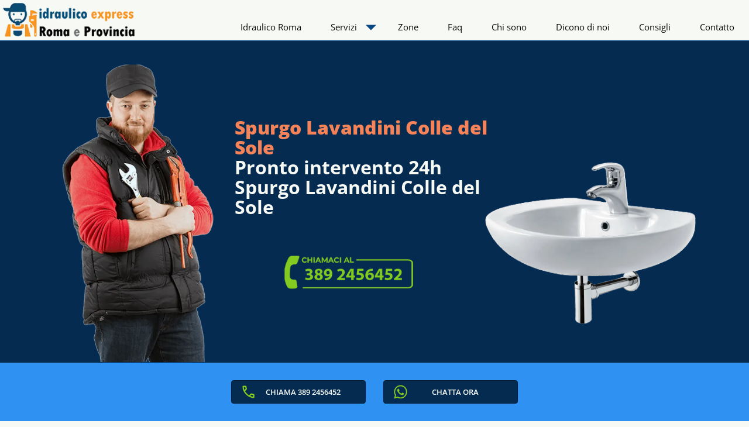

--- FILE ---
content_type: text/html; charset=UTF-8
request_url: https://www.idraulicoromaeprovincia.it/zone-di-intervento/spurgo-lavandini-roma-colle-del-sole/
body_size: 28714
content:
<!DOCTYPE html><html lang="it"><head><script data-no-optimize="1">var litespeed_docref=sessionStorage.getItem("litespeed_docref");litespeed_docref&&(Object.defineProperty(document,"referrer",{get:function(){return litespeed_docref}}),sessionStorage.removeItem("litespeed_docref"));</script> <meta charset="UTF-8"><meta name="viewport" content="width=device-width, initial-scale=1, minimum-scale=1.0, shrink-to-fit=no"><meta name='robots' content='index, follow, max-image-preview:large, max-snippet:-1, max-video-preview:-1'><style>img:is([sizes="auto" i], [sizes^="auto," i]) { contain-intrinsic-size: 3000px 1500px }</style><title>Idraulico Spurgo Lavandini Colle del Sole 3892456452 Pronto Intervento Roma</title><meta name="description" content="Disostruzione lavandini zona Colle del Sole Pronto intervento 3892456452 spurgo lavandini Colle del Sole, bidet, doccia, da te in 30 minuti. Economico, rapido e onesto. Chiama ora!"><link rel="canonical" href="https://www.idraulicoromaeprovincia.it/zone-di-intervento/spurgo-lavandini-roma-colle-del-sole/"><meta property="og:locale" content="it_IT"><meta property="og:type" content="article"><meta property="og:title" content="Idraulico Spurgo Lavandini Colle del Sole 3892456452 Pronto Intervento Roma"><meta property="og:description" content="Disostruzione lavandini zona Colle del Sole Pronto intervento 3892456452 spurgo lavandini Colle del Sole, bidet, doccia, da te in 30 minuti. Economico, rapido e onesto. Chiama ora!"><meta property="og:url" content="https://www.idraulicoromaeprovincia.it/zone-di-intervento/spurgo-lavandini-roma-colle-del-sole/"><meta property="og:site_name" content="Idraulico a Roma"><meta property="article:modified_time" content="2024-07-03T16:09:10+00:00"><meta name="twitter:card" content="summary_large_image"><meta name="twitter:label1" content="Tempo di lettura stimato"><meta name="twitter:data1" content="2 minuti"> <script type="application/ld+json" class="yoast-schema-graph">{"@context":"https://schema.org","@graph":[{"@type":"WebPage","@id":"https://www.idraulicoromaeprovincia.it/zone-di-intervento/spurgo-lavandini-roma-colle-del-sole/","url":"https://www.idraulicoromaeprovincia.it/zone-di-intervento/spurgo-lavandini-roma-colle-del-sole/","name":"Idraulico Spurgo Lavandini Colle del Sole 3892456452 Pronto Intervento Roma","isPartOf":{"@id":"https://www.idraulicoromaeprovincia.it/#website"},"datePublished":"2016-04-20T16:45:15+00:00","dateModified":"2024-07-03T16:09:10+00:00","description":"Disostruzione lavandini zona Colle del Sole Pronto intervento 3892456452 spurgo lavandini Colle del Sole, bidet, doccia, da te in 30 minuti. Economico, rapido e onesto. Chiama ora!","breadcrumb":{"@id":"https://www.idraulicoromaeprovincia.it/zone-di-intervento/spurgo-lavandini-roma-colle-del-sole/#breadcrumb"},"inLanguage":"it-IT","potentialAction":[{"@type":"ReadAction","target":["https://www.idraulicoromaeprovincia.it/zone-di-intervento/spurgo-lavandini-roma-colle-del-sole/"]}]},{"@type":"BreadcrumbList","@id":"https://www.idraulicoromaeprovincia.it/zone-di-intervento/spurgo-lavandini-roma-colle-del-sole/#breadcrumb","itemListElement":[{"@type":"ListItem","position":1,"name":"Home","item":"https://www.idraulicoromaeprovincia.it/"},{"@type":"ListItem","position":2,"name":"Zone di intervento","item":"https://www.idraulicoromaeprovincia.it/zone-di-intervento/"},{"@type":"ListItem","position":3,"name":"Spurgo Lavandini Colle del Sole"}]},{"@type":"WebSite","@id":"https://www.idraulicoromaeprovincia.it/#website","url":"https://www.idraulicoromaeprovincia.it/","name":"Idraulico a Roma","description":"Idraulico a Roma","potentialAction":[{"@type":"SearchAction","target":{"@type":"EntryPoint","urlTemplate":"https://www.idraulicoromaeprovincia.it/?s={search_term_string}"},"query-input":{"@type":"PropertyValueSpecification","valueRequired":true,"valueName":"search_term_string"}}],"inLanguage":"it-IT"}]}</script> <link rel='dns-prefetch' href='//code.jquery.com'><link rel='dns-prefetch' href='//www.googletagmanager.com'><link rel="alternate" type="application/rss+xml" title="Idraulico a Roma &raquo; Spurgo Lavandini Colle del Sole Feed dei commenti" href="https://www.idraulicoromaeprovincia.it/zone-di-intervento/spurgo-lavandini-roma-colle-del-sole/feed/"><link data-optimized="2" rel="stylesheet" href="https://www.idraulicoromaeprovincia.it/wp-content/litespeed/css/45cb83631711f6c2ec54fda58ca28b42.css?ver=f1c6b"><style id='classic-theme-styles-inline-css'>/*! This file is auto-generated */
.wp-block-button__link{color:#fff;background-color:#32373c;border-radius:9999px;box-shadow:none;text-decoration:none;padding:calc(.667em + 2px) calc(1.333em + 2px);font-size:1.125em}.wp-block-file__button{background:#32373c;color:#fff;text-decoration:none}</style>
 <script type="litespeed/javascript" data-src="https://www.googletagmanager.com/gtag/js?id=GT-TWDFGG4" id="google_gtagjs-js"></script> <script id="google_gtagjs-js-after" type="litespeed/javascript">window.dataLayer=window.dataLayer||[];function gtag(){dataLayer.push(arguments)}
gtag("set","linker",{"domains":["www.idraulicoromaeprovincia.it"]});gtag("js",new Date());gtag("set","developer_id.dZTNiMT",!0);gtag("config","GT-TWDFGG4")</script> <meta name="generator" content="Site Kit by Google 1.168.0"><meta name="ti-site-data" content="[base64]"><script type="application/ld+json">{"@context":"https://schema.org","@type":"WebPage","url":"https://www.idraulicoromaeprovincia.it/zone-di-intervento/spurgo-lavandini-roma-colle-del-sole/","name":"Spurgo Lavandini Colle del Sole","image":"https://www.idraulicoromaeprovincia.it/wp-content/themes/provisionservice/assets/images/daniele-pompa.webp","description":""}</script> <script type="application/ld+json">[{"@context":"https://schema.org","@type":"LocalBusiness","name":"Spurgo Lavandini Colle del Sole","image":"https://www.idraulicoromaeprovincia.it/wp-content/themes/provisionservice/assets/images/daniele-pompa.webp","description":"","url":"https://www.idraulicoromaeprovincia.it/zone-di-intervento/spurgo-lavandini-roma-colle-del-sole/","priceRange":"0,00€-29,00€","telephone":"+393892456452","address":{"@type":"PostalAddress","streetAddress":"Via dei Monti Tiburtini, 481","addressLocality":"Roma","addressRegion":"RM","postalCode":"00157","addressCountry":"IT"},"aggregateRating":{"@type":"AggregateRating","ratingValue":5,"reviewCount":22,"bestRating":5,"worstRating":1},"review":[{"@type":"Review","name":"","reviewBody":"Sono stato contattato dopo soli 15 min dalla chiamata al loro call center, la mattina presto; l'intervento è avvenuto un'oretta dopo circa. Molto rapidi nella risposta e nell'arrivo, nonostante la zona molto trafficata. Precisi e meticolosi nella lavorazione. Prezzo onesto. Grazie ad entrambi ed in particolare a Silvio, che rientra a pieno merito nella categoria \"artisti\".","author":{"@type":"Person","name":"Andrea Palumbo"},"reviewRating":{"@type":"Rating","ratingValue":"5","bestRating":5,"worstRating":1}},{"@type":"Review","name":"","reviewBody":"Ho chiamato per allagamento improvviso del bagno ed ho riscontrato efficienza e prezzi onesti. L'intervento dopo la chiamata é stato piuttosto rapido.Il signor Stefano, che è venuto a casa, si è dimostrato persona preparata, cortese ed estremamente professionale risolvendo al meglio un problema che altri idraulici avevano affrontato solo parzialmente. Consiglio vivamente di rivolgersi a questa ditta.","author":{"@type":"Person","name":"Giovanni"},"reviewRating":{"@type":"Rating","ratingValue":"5","bestRating":5,"worstRating":1}},{"@type":"Review","name":"","reviewBody":"È ormai il nostro idraulico di fiducia,con prezzi super onesti.. ed è sempre super disponibile! Lo consigliamo sicuramente!","author":{"@type":"Person","name":"Laura Califano"},"reviewRating":{"@type":"Rating","ratingValue":"5","bestRating":5,"worstRating":1}}]}]</script> <script type="litespeed/javascript">window.dataLayer=window.dataLayer||[];function gtag(){dataLayer.push(arguments)}
gtag('consent','default',{ad_storage:'denied',ad_user_data:'denied',ad_personalization:'denied',analytics_storage:'denied',functionality_storage:'granted',personalization_storage:'denied',security_storage:'granted',wait_for_update:500})</script> <script type="litespeed/javascript" data-src='https://acconsento.click/script-gtm.js' id='acconsento-script' data-key='a9VGhTwOOLNxPzzlAoKAp2rF4o1BMR6JlfYR5h73'></script><link rel="icon" href="https://www.idraulicoromaeprovincia.it/wp-content/uploads/2017/08/favicon.ico" sizes="32x32"><link rel="icon" href="https://www.idraulicoromaeprovincia.it/wp-content/uploads/2017/08/favicon.ico" sizes="192x192"><link rel="apple-touch-icon" href="https://www.idraulicoromaeprovincia.it/wp-content/uploads/2017/08/favicon.ico"><meta name="msapplication-TileImage" content="https://www.idraulicoromaeprovincia.it/wp-content/uploads/2017/08/favicon.ico"><style id="wp-custom-css">.accordion__btn a {color: var(--n-100);text-decoration:none;}
.accordion__btn.active a {color: var(--n-900);}</style> <script type="litespeed/javascript">(function(w,d,s,l,i){w[l]=w[l]||[];w[l].push({'gtm.start':new Date().getTime(),event:'gtm.js'});var f=d.getElementsByTagName(s)[0],j=d.createElement(s),dl=l!='dataLayer'?'&l='+l:'';j.async=!0;j.src='https://www.googletagmanager.com/gtm.js?id='+i+dl;f.parentNode.insertBefore(j,f)})(window,document,'script','dataLayer','GTM-W4PWJC7')</script> </head><body><div class="wrap"><div class="topbar"><div class="topbar__inner"><div class="topbar__nav">
<a class="topbar__brand" href="/">
<img loading="lazy" class="logo-brand" src="https://www.idraulicoromaeprovincia.it/wp-content/themes/provisionservice/assets/images/logo-idraulico-roma-e-provincia.webp" alt="Idraulico Roma e Provincia" width="244" height="63">            </a><ul class="topbar__menu"><li class="topbar__primary-item">
<span class="topbar__primary-link"><a href="https://www.idraulicoromaeprovincia.it/">Idraulico Roma</a></span></li><li class="topbar__primary-item"><div class="topbar__primary-title"><ul id="menu-servizi" class="menu"><li id="menu-item-21833" class="menu-item menu-item-type-custom menu-item-object-custom menu-item-21833"><a href="/servizi/">Servizi</a></li></ul><span class="topbar__caret" data-blocco="servizi" data-active="off" onclick="navmenu('servizi');"></span></div><div class="topbar__servizi" data-submenu="servizi"><div class="topbar__servizi-content"><div class="topbar__submenu"><div class="topbar__secondary-title"><span class="topbar__ico"><svg class="icon icon-idraulico"><use xlink:href="#icon-idraulico"></use></svg></span><span>Idraulico</span></div><ul id="menu-idraulico-a-roma" class="menu"><li id="menu-item-21847" class="menu-item menu-item-type-custom menu-item-object-custom menu-item-21847"><a href="/servizi/riparazione-lavandino/">Riparazione lavandini</a></li><li id="menu-item-22059" class="menu-item menu-item-type-custom menu-item-object-custom menu-item-22059"><a href="https://www.idraulicoromaeprovincia.it/servizi/termoidraulica-roma/">Termoidraulica</a></li><li id="menu-item-22060" class="menu-item menu-item-type-custom menu-item-object-custom menu-item-22060"><a href="https://www.idraulicoromaeprovincia.it/servizi/sostituzioni-contatori-dacqua/">Sostituzione Contatore Acqua</a></li><li id="menu-item-21846" class="menu-item menu-item-type-custom menu-item-object-custom menu-item-21846"><a href="/servizi/sostituzione-sifoni-roma/">Sostituzione sifoni</a></li><li id="menu-item-21845" class="menu-item menu-item-type-custom menu-item-object-custom menu-item-21845"><a href="/servizi/riparazione-cassetta-geberit-roma/">Riparazione cassetta Geberit</a></li></ul></div><div class="topbar__submenu"><div class="topbar__secondary-title"><span class="topbar__ico"><svg class="icon icon-spurgo"><use xlink:href="#icon-spurgo"></use></svg></span><span>Spurgo</span></div><ul id="menu-spurgo" class="menu"><li id="menu-item-22037" class="menu-item menu-item-type-custom menu-item-object-custom menu-item-22037"><a href="https://www.idraulicoromaeprovincia.it/servizi/spurgo-lavandini-roma/">Spurgo lavandini Roma</a></li><li id="menu-item-22048" class="menu-item menu-item-type-custom menu-item-object-custom menu-item-22048"><a href="https://www.idraulicoromaeprovincia.it/servizi/disotturazioni-roma/">Disostruzione Roma</a></li><li id="menu-item-22049" class="menu-item menu-item-type-custom menu-item-object-custom menu-item-22049"><a href="https://www.idraulicoromaeprovincia.it/servizi/spurgo-wc/">Spurgo WC a Roma</a></li></ul></div><div class="topbar__submenu"><div class="topbar__secondary-title"><span class="topbar__ico"><svg class="icon icon-autospurgo"><use xlink:href="#icon-autospurgo"></use></svg></span><span>Autospurgo</span></div><ul id="menu-autospurgo" class="menu"><li id="menu-item-21886" class="menu-item menu-item-type-custom menu-item-object-custom menu-item-21886"><a href="/servizi/autospurgo-roma/">Autospurgo Roma</a></li><li id="menu-item-22045" class="menu-item menu-item-type-custom menu-item-object-custom menu-item-22045"><a href="https://www.idraulicoromaeprovincia.it/servizi/videoispezioni-roma/">Videoispezioni Roma</a></li><li id="menu-item-22042" class="menu-item menu-item-type-custom menu-item-object-custom menu-item-22042"><a href="https://www.idraulicoromaeprovincia.it/servizi/spurgo-pozzetti-otturati-roma/">Spurgo pozzetti otturati Roma</a></li><li id="menu-item-22043" class="menu-item menu-item-type-custom menu-item-object-custom menu-item-22043"><a href="https://www.idraulicoromaeprovincia.it/servizi/disostruzioni-colonne-di-scarico-roma/">Disostruzioni Colonne di Scarico Roma</a></li><li id="menu-item-22044" class="menu-item menu-item-type-custom menu-item-object-custom menu-item-22044"><a href="https://www.idraulicoromaeprovincia.it/servizi/prosciugamento-vani-allagati-roma/">Prosciugamento vani allagati Roma</a></li></ul></div><div class="topbar__submenu"><div class="topbar__secondary-title"><span class="topbar__ico"><svg class="icon icon-caldaie"><use xlink:href="#icon-caldaie"></use></svg></span><span>Caldaie</span></div><ul id="menu-caldaie" class="menu"><li id="menu-item-21887" class="menu-item menu-item-type-custom menu-item-object-custom menu-item-21887"><a href="/servizi/assistenza-caldaie-roma/">Assistenza caldaie Roma</a></li><li id="menu-item-22007" class="menu-item menu-item-type-custom menu-item-object-custom menu-item-22007"><a href="https://www.idraulicoromaeprovincia.it/servizi/installazione-caldaie-roma/">Installazione caldaie Roma</a></li><li id="menu-item-22001" class="menu-item menu-item-type-post_type menu-item-object-post menu-item-22001"><a href="https://www.idraulicoromaeprovincia.it/servizi/bollino-blu-caldaia-roma/">Bollino blu caldaia Roma</a></li><li id="menu-item-22006" class="menu-item menu-item-type-custom menu-item-object-custom menu-item-22006"><a href="https://www.idraulicoromaeprovincia.it/servizi/sostituzione-scheda-caldaia-roma/">Sostituzione scheda caldaia</a></li><li id="menu-item-22008" class="menu-item menu-item-type-custom menu-item-object-custom menu-item-22008"><a href="https://www.idraulicoromaeprovincia.it/servizi/lavaggio-caldaia-roma/">Lavaggio caldaia Roma</a></li></ul></div><div class="topbar__submenu"><div class="topbar__secondary-title"><span class="topbar__ico"><svg class="icon icon-climatizzatori"><use xlink:href="#icon-climatizzatori"></use></svg></span><span>Climatizzatori</span></div><ul id="menu-climatizzatori" class="menu"><li id="menu-item-21888" class="menu-item menu-item-type-custom menu-item-object-custom menu-item-21888"><a href="/servizi/assistenza-climatizzatori-roma/">Assistenza climatizzatori Roma</a></li><li id="menu-item-22022" class="menu-item menu-item-type-custom menu-item-object-custom menu-item-22022"><a href="https://www.idraulicoromaeprovincia.it/servizi/ricarica-gas-condizionatore-roma/">Ricarica gas condizionatore Roma</a></li><li id="menu-item-22028" class="menu-item menu-item-type-custom menu-item-object-custom menu-item-22028"><a href="https://www.idraulicoromaeprovincia.it/servizi/installazione-condizionatori-roma/">Installazione Climatizzatori Roma</a></li><li id="menu-item-22029" class="menu-item menu-item-type-custom menu-item-object-custom menu-item-22029"><a href="https://www.idraulicoromaeprovincia.it/servizi/pulizia-e-sanificazione-condizionatori-roma/">Pulizia e Sanificazione Condizionatori</a></li></ul></div></div></div></li><li class="topbar__primary-item">
<span class="topbar__primary-link"><a href="/zone-di-intervento/">Zone</a></span></li><li class="topbar__primary-item">
<span class="topbar__primary-link"><a href="/faq/">Faq</a></span></li><li class="topbar__primary-item">
<span class="topbar__primary-link"><a href="/idraulico-daniele-pompa/">Chi sono</a></span></li><li class="topbar__primary-item">
<span class="topbar__primary-link"><a href="/dicono-di-noi/">Dicono di noi</a></span></li><li class="topbar__primary-item">
<span class="topbar__primary-link"><a href="/blog/">Consigli</a></span></li><li class="topbar__primary-item">
<span class="topbar__primary-link"><a href="/contatto/">Contatto</a></span></li></ul><div class="topbar__hbg-cnt"><div class="topbar__hamburger" data-status="off" onclick="nav(this);">
<span></span><span></span><span></span></div></div></div></div></div><div class="header"><div class="header__inner"><div class="header__content header__content--spurgo"><div class="header__cnt"><h1 class="header__h1">Spurgo Lavandini Colle del Sole</h1><h2 class="header__h2">Pronto intervento 24h Spurgo Lavandini Colle del Sole</h2></div></div><div class="header__tecno"><picture><source media="(min-width: 768px)" srcset="/wp-content/themes/provisionservice/assets/images/header/tecnico.webp" width="419" height="824"><source media="(max-width: 767px)" srcset="/wp-content/themes/provisionservice/assets/images/header/tecnico-small.webp" width="220" height="220"><img data-lazyloaded="1" src="[data-uri]" width="220" height="220" data-src="/wp-content/themes/provisionservice/assets/images/header/tecnico-small.webp" alt="Spurgo Lavandini Colle del Sole" fetchpriority="high"></picture></div><div class="header__spurgo"><picture><source media="(min-width: 768px)" srcset="/wp-content/themes/provisionservice/assets/images/header/lavandino.webp" width="780" height="601"><source media="(max-width: 767px)" srcset="/wp-content/themes/provisionservice/assets/images/header/lavandino-small.webp" width="460" height="355"><img data-lazyloaded="1" src="[data-uri]" width="780" height="601" data-src="/wp-content/themes/provisionservice/assets/images/header/lavandino.webp" alt="Pronto intervento 24h Spurgo Lavandini Colle del Sole" fetchpriority="high"></picture></div>
<a class="header__chiama header__chiama--spurgo" href="tel:+393892456452"><img loading="lazy" class="" src="https://www.idraulicoromaeprovincia.it/wp-content/themes/provisionservice/assets/images/chiamaci-ora.webp" alt="Chiama ora Spurgo Lavandini Colle del Sole" width="280" height="73"><span>Chiamaci ora al numero 389 2456452.webp</span></a></div></div><div class="cta"><ul class="cta__list"><li class="cta__item">
<a class="cta__link" href="tel:+393892456452">
<span class="cta__icon"><svg class="icon icon-call"><use xlink:href="#icon-call"></use></svg></span>
<span>chiama 389 2456452</span>
</a></li><li class="cta__item">
<a class="cta__link" target="_blank" href="https://wa.me/3892456452" rel="nofollow">
<span class="cta__icon"><svg class="icon icon-whatsapp"><use xlink:href="#icon-whatsapp"></use></svg></span>
<span>Chatta ora</span>
</a></li></ul></div><div class="container page"><div class="page__left-column"><h3 class="wp-block-heading">I tuoi lavandini sono otturati? Sei in zona Colle del Sole? Non preoccuparti ci penso io a disostruirli! CHIAMAMI AL <a href="tel:3892456452">389 2456452</a>&nbsp;sono disponibile h24 compreso festivi!</h3><figure class="wp-block-image"><img data-lazyloaded="1" src="[data-uri]" fetchpriority="high" decoding="async" width="1280" height="720" data-src="/wp-content/uploads/2016/03/pompa-a-pressione.jpg.webp" alt="pompa a pressione" class="wp-image-2111" data-srcset="https://www.idraulicoromaeprovincia.it/wp-content/uploads/2016/03/pompa-a-pressione.jpg.webp 1280w, https://www.idraulicoromaeprovincia.it/wp-content/uploads/2016/03/pompa-a-pressione-300x169.jpg.webp 300w, https://www.idraulicoromaeprovincia.it/wp-content/uploads/2016/03/pompa-a-pressione-1024x576.jpg.webp 1024w, https://www.idraulicoromaeprovincia.it/wp-content/uploads/2016/03/pompa-a-pressione-768x432.jpg.webp 768w" data-sizes="(max-width: 1280px) 100vw, 1280px"></figure><div class="image"></div><p>Sono specializzato in spurgo lavandini, bidet, <a href="https://www.idraulicoromaeprovincia.it/doccia/">doccia</a>, opero in <strong>zona Roma Colle del Sole</strong>, adotto sistemi tradizionali e tecnologici in grado di rimuovere incrostazioni e liquami presenti nelle <a href="https://www.idraulicoromaeprovincia.it/tubazione/">tubature</a>.</p><div class="pvs-btn"><a href="tel:+393892456452" class="pvs-btn__a">DIRECT LINE:  389 245 6452</a></div><p>Nel pittoresco quartiere di <strong>Colle del Sole a Roma</strong>, il mestiere dell&#8217;idraulico si intreccia strettamente con la vita quotidiana delle persone, soprattutto quando si tratta di risolvere problemi comuni come la disostruzione di lavandini e scarichi. La mia esperienza nel campo mi ha insegnato che ogni caso è unico e richiede un approccio su misura. Ecco quindi alcuni consigli e strategie basati sulla mia esperienza professionale.</p><p>Iniziamo dal cuore della casa: la cucina. Qui, i lavandini tendono a intasarsi a causa dei residui di cibo e grasso che vi si accumulano. Il consiglio più semplice ma efficace è di non gettare avanzi di cibo nello scarico e di pulire regolarmente il <a href="https://www.idraulicoromaeprovincia.it/sifone/">sifone</a> per prevenire intasamenti. Tuttavia, quando l&#8217;otturazione si verifica nelle tubature interne, la situazione richiede un&#8217;attenzione particolare. È cruciale evitare l&#8217;uso di prodotti chimici aggressivi come gli acidi, che possono danneggiare le tubature e aggravare l&#8217;intasamento.</p><p>Nel contesto del bagno, i capelli e i residui di sapone sono spesso la causa principale di scarichi otturati. Una manutenzione regolare del sifone può aiutare a prevenire molti di questi problemi. Tuttavia, quando si verificano otturazioni più gravi, è necessario l&#8217;intervento di strumenti professionali. In questi casi, l&#8217;uso di una pompa a disostruente ad alta pressione d&#8217;aria è spesso la soluzione più efficace.</p><p>Per situazioni particolarmente ostinate, ricorro alla sonda elettronica, un dispositivo avanzato capace di frantumare e rimuovere blocchi più resistenti. Questo strumento si rivela particolarmente utile quando i metodi più tradizionali non sono sufficienti.</p><p>È importante notare che il tentativo di risolvere problemi di otturazione senza le competenze appropriate può causare danni maggiori. La manutenzione periodica e l&#8217;intervento di un professionista sono essenziali per prevenire e risolvere efficacemente questi problemi.</p><p>Oltre al comfort, un sistema di scarico funzionante è fondamentale per l&#8217;igiene e la salute dell&#8217;ambiente domestico. Un buon mantenimento delle tubature non solo prolunga la loro durata, ma contribuisce anche a creare un ambiente domestico più sano.</p><p>Per i residenti di <strong>Colle del Sole,</strong> affrontare tempestivamente i problemi di scarichi otturati è cruciale. In caso di difficoltà, è sempre consigliabile contattare un professionista. Mantenere l&#8217;impianto idraulico in buone condizioni è un aspetto fondamentale per il benessere e la serenità nella vita di tutti i giorni.</p><p><strong>SPURGO LAVANDINI ROMA COLLE DEL SOLE</strong>&nbsp;a tua disposizione 24 ore!</p><div class="pvs-btn"><a href="tel:+393892456452" class="pvs-btn__a">DIRECT LINE:  389 245 6452</a></div><div class="accordion accordion__mt"><h3 class="accordion__title">Altri servizi in zona "Colle del Sole"</h3><button class="accordion__btn accordion__btn--light">Altre località servite nella tua zona</button><div class="accordion__panel"><div class="accordion__inner"><div class="accordion__content"><ul class="accordion__list accordion__list--columns"><li><a href="https://www.idraulicoromaeprovincia.it/zone-di-intervento/spurgo-lavandini-roma-borghesiana/">Spurgo Lavandini Borghesiana</a></li><li><a href="https://www.idraulicoromaeprovincia.it/zone-di-intervento/spurgo-lavandini-casal-monastero/">Spurgo Lavandini Casal Monastero</a></li><li><a href="https://www.idraulicoromaeprovincia.it/zone-di-intervento/spurgo-lavandini-roma-casilina/">Spurgo Lavandini Casilina</a></li><li><a href="https://www.idraulicoromaeprovincia.it/zone-di-intervento/spurgo-lavandini-castelverde/">Spurgo Lavandini Castelverde</a></li><li><a href="https://www.idraulicoromaeprovincia.it/zone-di-intervento/spurgo-lavandini-roma-centocelle/">Spurgo Lavandini Centocelle</a></li><li><a href="https://www.idraulicoromaeprovincia.it/zone-di-intervento/spurgo-lavandini-roma-cinecitta/">Spurgo Lavandini Cinecittà</a></li><li><a href="https://www.idraulicoromaeprovincia.it/zone-di-intervento/spurgo-lavandini-roma-collatina/">Spurgo Lavandini Collatina</a></li><li><a href="https://www.idraulicoromaeprovincia.it/zone-di-intervento/spurgo-lavandini-roma-colle-monfortani/">Spurgo Lavandini Colle Monfortani</a></li><li><a href="https://www.idraulicoromaeprovincia.it/zone-di-intervento/spurgo-lavandini-roma-colle-prenestino/">Spurgo Lavandini Colle Prenestino</a></li><li><a href="https://www.idraulicoromaeprovincia.it/zone-di-intervento/spurgo-lavandini-roma-finocchio/">Spurgo Lavandini Finocchio</a></li><li><a href="https://www.idraulicoromaeprovincia.it/zone-di-intervento/spurgo-lavandini-roma-giardinetti/">Spurgo Lavandini Giardinetti</a></li><li><a href="https://www.idraulicoromaeprovincia.it/zone-di-intervento/spurgo-lavandini-roma-lunghezza/">Spurgo Lavandini Lunghezza</a></li><li><a href="https://www.idraulicoromaeprovincia.it/zone-di-intervento/spurgo-lavandini-roma-tiburtina/">Spurgo Lavandini Tiburtina</a></li></ul></div></div></div></div></div><div class="page__sidebar"><h3>I nostri servizi</h3><div class="menu-menu-servizi-sidebar-container"><ul id="menu-menu-servizi-sidebar" class="menu"><li id="menu-item-21832" class="menu-item menu-item-type-custom menu-item-object-custom menu-item-home menu-item-21832"><a href="https://www.idraulicoromaeprovincia.it/">Idraulico Roma</a></li><li id="menu-item-21848" class="menu-item menu-item-type-custom menu-item-object-custom menu-item-21848"><a href="/servizi/spurgo-lavandini-roma/">Spurgo lavandini</a></li><li id="menu-item-21849" class="menu-item menu-item-type-custom menu-item-object-custom menu-item-21849"><a href="/servizi/autospurgo-roma/">Autospurgo Roma</a></li><li id="menu-item-21850" class="menu-item menu-item-type-custom menu-item-object-custom menu-item-21850"><a href="/assistenza-caldaie-roma/">Assistenza caldaie Roma</a></li><li id="menu-item-21851" class="menu-item menu-item-type-custom menu-item-object-custom menu-item-21851"><a href="/assistenza-climatizzatori-roma/">Assistenza climatizzatori Roma</a></li><li id="menu-item-21874" class="menu-item menu-item-type-custom menu-item-object-custom menu-item-21874"><a href="/servizi-idraulici-roma/">Tutti i servizi</a></li></ul></div><h3>Dove operiamo</h3><div class="menu-menu-zone-sidebar-container"><ul id="menu-menu-zone-sidebar" class="menu"><li id="menu-item-21890" class="menu-item menu-item-type-custom menu-item-object-custom menu-item-21890"><a href="/zone-di-intervento/">Zone raggiunte dal servizio</a></li></ul></div><h3>Come operiamo</h3><div class="menu-info-sidebar-container"><ul id="menu-info-sidebar" class="menu"><li id="menu-item-21892" class="menu-item menu-item-type-custom menu-item-object-custom menu-item-21892"><a href="/faq/">Risposte a domande frequenti</a></li><li id="menu-item-21893" class="menu-item menu-item-type-custom menu-item-object-custom menu-item-21893"><a href="/dicono-di-noi/">Dicono di noi</a></li></ul></div></div></div><div class="container"><pre class="ti-widget"><template id="trustindex-google-widget-html"><div class=" ti-widget  ti-goog ti-disable-font ti-show-rating-text ti-review-text-mode-readmore ti-text-align-left" data-no-translation="true" data-time-locale="%d %s fa|oggi|giorno|giorni|settimana|settimane|mese|mesi|anno|anni" data-layout-id="13" data-layout-category="slider" data-set-id="light-background" data-pid="" data-language="it" data-close-locale="Vicino" data-review-target-width="275" data-css-version="2" data-reply-by-locale="Risposta dal proprietario" data-pager-autoplay-timeout="6"> <div class="ti-widget-container ti-col-4"> <div class="ti-footer source-Google"> <div class="ti-row"> <div class="ti-profile-img"> <trustindex-image data-imgurl="https://lh4.googleusercontent.com/-c2UiQZznCOc/AAAAAAAAAAI/AAAAAAAAAAA/N8Zv_BVxsJE/s160-p-k-no-ns-nd/photo.jpg" alt="Idraulico 𝐑𝐨𝐦𝐚 𝐞 𝐏𝐫𝐨𝐯𝐢𝐧𝐜𝐢𝐚 di Daniele Pompa" loading="lazy"></trustindex-image> </div> <div class="ti-profile-details"> <div class="ti-name"> Idraulico 𝐑𝐨𝐦𝐚 𝐞 𝐏𝐫𝐨𝐯𝐢𝐧𝐜𝐢𝐚 di Daniele Pompa</div> <span class="ti-stars"><trustindex-image class="ti-star" data-imgurl="https://cdn.trustindex.io/assets/platform/Google/star/f.svg" alt="Google" width="17" height="17" loading="lazy"></trustindex-image><trustindex-image class="ti-star" data-imgurl="https://cdn.trustindex.io/assets/platform/Google/star/f.svg" alt="Google" width="17" height="17" loading="lazy"></trustindex-image><trustindex-image class="ti-star" data-imgurl="https://cdn.trustindex.io/assets/platform/Google/star/f.svg" alt="Google" width="17" height="17" loading="lazy"></trustindex-image><trustindex-image class="ti-star" data-imgurl="https://cdn.trustindex.io/assets/platform/Google/star/f.svg" alt="Google" width="17" height="17" loading="lazy"></trustindex-image><trustindex-image class="ti-star" data-imgurl="https://cdn.trustindex.io/assets/platform/Google/star/e.svg" alt="Google" width="17" height="17" loading="lazy"></trustindex-image></span> <div class="ti-rating-text"> <span class="nowrap"><strong>4 recensioni su Google</strong></span> </div> <div class="ti-header-write-btn-container"> <a href="https://admin.trustindex.io/api/googleWriteReview?place-id=ChIJvWat17yKJRMRFzF6NQaUPzs" class="ti-header-write-btn" role="button" aria-label="Scrivi una recensione su Google" target="_blank" rel="noopener nofollow">Scrivi una recensione</a> </div>  </div> </div> </div> <div class="ti-reviews-container"> <div class="ti-controls"> <div class="ti-next" aria-label="Prossima recensione" role="button"></div> <div class="ti-prev" aria-label="Recensione precedente" role="button"></div> </div> <div class="ti-reviews-container-wrapper">  <div data-empty="0" data-time="1690502400" class="ti-review-item source-Google ti-image-layout-thumbnail" data-id="cfcd208495d565ef66e7dff9f98764da"> <div class="ti-inner"> <div class="ti-review-header"> <div class="ti-platform-icon ti-with-tooltip"> <span class="ti-tooltip">Pubblicato su </span> <trustindex-image data-imgurl="https://cdn.trustindex.io/assets/platform/Google/icon.svg" alt="" width="20" height="20" loading="lazy"></trustindex-image> </div> <div class="ti-profile-img"> <trustindex-image data-imgurl="https://lh3.googleusercontent.com/a-/ALV-UjW863DILhmFWY9M7ZVpXu3w91a560jyf4Ao9lM1jAKas2DkDHA=w40-h40-c-rp-mo-br100" alt="Andrea Z. profile picture" loading="lazy"></trustindex-image> </div> <div class="ti-profile-details"> <div class="ti-name"> Andrea Z. </div> <div class="ti-date"></div> </div> </div> <span class="ti-stars"><trustindex-image class="ti-star" data-imgurl="https://cdn.trustindex.io/assets/platform/Google/star/f.svg" alt="Google" width="17" height="17" loading="lazy"></trustindex-image><trustindex-image class="ti-star" data-imgurl="https://cdn.trustindex.io/assets/platform/Google/star/f.svg" alt="Google" width="17" height="17" loading="lazy"></trustindex-image><trustindex-image class="ti-star" data-imgurl="https://cdn.trustindex.io/assets/platform/Google/star/f.svg" alt="Google" width="17" height="17" loading="lazy"></trustindex-image><trustindex-image class="ti-star" data-imgurl="https://cdn.trustindex.io/assets/platform/Google/star/f.svg" alt="Google" width="17" height="17" loading="lazy"></trustindex-image><trustindex-image class="ti-star" data-imgurl="https://cdn.trustindex.io/assets/platform/Google/star/f.svg" alt="Google" width="17" height="17" loading="lazy"></trustindex-image><span class="ti-verified-review ti-verified-platform"><span class="ti-verified-tooltip">Trustindex verifica che la fonte originale della recensione sia Google.</span></span></span> <div class="ti-review-text-container ti-review-content">Grazie per avermi salvato da una pessima situazione 🙏🏻<br><br><strong class="ti-reply-by-owner-title">Risposta dal proprietario</strong><br>Grazie mille per la fiducia e per questo feedback positivo</div> <span class="ti-read-more" data-container=".ti-review-content" data-collapse-text="Nascondere" data-open-text="Leggi di più"></span> </div> </div>  <div data-empty="0" data-time="1690243200" class="ti-review-item source-Google ti-image-layout-thumbnail" data-id="cfcd208495d565ef66e7dff9f98764da"> <div class="ti-inner"> <div class="ti-review-header"> <div class="ti-platform-icon ti-with-tooltip"> <span class="ti-tooltip">Pubblicato su </span> <trustindex-image data-imgurl="https://cdn.trustindex.io/assets/platform/Google/icon.svg" alt="" width="20" height="20" loading="lazy"></trustindex-image> </div> <div class="ti-profile-img"> <trustindex-image data-imgurl="https://lh3.googleusercontent.com/a/ACg8ocL2j2K0Z8C9PojELWFOjWfcvrFtouo9I9U2I2b-6CMY7wmBRA=w40-h40-c-rp-mo-br100" alt="Antonio Morano profile picture" loading="lazy"></trustindex-image> </div> <div class="ti-profile-details"> <div class="ti-name"> Antonio Morano </div> <div class="ti-date"></div> </div> </div> <span class="ti-stars"><trustindex-image class="ti-star" data-imgurl="https://cdn.trustindex.io/assets/platform/Google/star/f.svg" alt="Google" width="17" height="17" loading="lazy"></trustindex-image><trustindex-image class="ti-star" data-imgurl="https://cdn.trustindex.io/assets/platform/Google/star/f.svg" alt="Google" width="17" height="17" loading="lazy"></trustindex-image><trustindex-image class="ti-star" data-imgurl="https://cdn.trustindex.io/assets/platform/Google/star/f.svg" alt="Google" width="17" height="17" loading="lazy"></trustindex-image><trustindex-image class="ti-star" data-imgurl="https://cdn.trustindex.io/assets/platform/Google/star/f.svg" alt="Google" width="17" height="17" loading="lazy"></trustindex-image><trustindex-image class="ti-star" data-imgurl="https://cdn.trustindex.io/assets/platform/Google/star/f.svg" alt="Google" width="17" height="17" loading="lazy"></trustindex-image><span class="ti-verified-review ti-verified-platform"><span class="ti-verified-tooltip">Trustindex verifica che la fonte originale della recensione sia Google.</span></span></span> <div class="ti-review-text-container ti-review-content">Azienda top ,risolto il problema e prezzi onesti<br><br><strong class="ti-reply-by-owner-title">Risposta dal proprietario</strong><br>Grazie mille per l'ottimo feedback positivo. Sempre a disposizione</div> <span class="ti-read-more" data-container=".ti-review-content" data-collapse-text="Nascondere" data-open-text="Leggi di più"></span> </div> </div>  <div data-empty="0" data-time="1684195200" class="ti-review-item source-Google ti-image-layout-thumbnail" data-id="cfcd208495d565ef66e7dff9f98764da"> <div class="ti-inner"> <div class="ti-review-header"> <div class="ti-platform-icon ti-with-tooltip"> <span class="ti-tooltip">Pubblicato su </span> <trustindex-image data-imgurl="https://cdn.trustindex.io/assets/platform/Google/icon.svg" alt="" width="20" height="20" loading="lazy"></trustindex-image> </div> <div class="ti-profile-img"> <trustindex-image data-imgurl="https://lh3.googleusercontent.com/a/ACg8ocKHMKT5-HeufPqyMo9OyW7rMGQf8BI1eLVG35t801QoakdOBA=w40-h40-c-rp-mo-br100" alt="Giuseppe Sanna profile picture" loading="lazy"></trustindex-image> </div> <div class="ti-profile-details"> <div class="ti-name"> Giuseppe Sanna </div> <div class="ti-date"></div> </div> </div> <span class="ti-stars"><trustindex-image class="ti-star" data-imgurl="https://cdn.trustindex.io/assets/platform/Google/star/f.svg" alt="Google" width="17" height="17" loading="lazy"></trustindex-image><trustindex-image class="ti-star" data-imgurl="https://cdn.trustindex.io/assets/platform/Google/star/f.svg" alt="Google" width="17" height="17" loading="lazy"></trustindex-image><trustindex-image class="ti-star" data-imgurl="https://cdn.trustindex.io/assets/platform/Google/star/f.svg" alt="Google" width="17" height="17" loading="lazy"></trustindex-image><trustindex-image class="ti-star" data-imgurl="https://cdn.trustindex.io/assets/platform/Google/star/f.svg" alt="Google" width="17" height="17" loading="lazy"></trustindex-image><trustindex-image class="ti-star" data-imgurl="https://cdn.trustindex.io/assets/platform/Google/star/f.svg" alt="Google" width="17" height="17" loading="lazy"></trustindex-image><span class="ti-verified-review ti-verified-platform"><span class="ti-verified-tooltip">Trustindex verifica che la fonte originale della recensione sia Google.</span></span></span> <div class="ti-review-text-container ti-review-content">Rapidi precisi nel risolvere il problema è giusti nel prezzo. 👌Consigliatissimo 👍<br><br><strong class="ti-reply-by-owner-title">Risposta dal proprietario</strong><br>Grazie 🙏🏻 mille Giuseppe per questa bellissima recensione</div> <span class="ti-read-more" data-container=".ti-review-content" data-collapse-text="Nascondere" data-open-text="Leggi di più"></span> </div> </div>  <div data-empty="0" data-time="1681516800" class="ti-review-item source-Google ti-image-layout-thumbnail" data-id="cfcd208495d565ef66e7dff9f98764da"> <div class="ti-inner"> <div class="ti-review-header"> <div class="ti-platform-icon ti-with-tooltip"> <span class="ti-tooltip">Pubblicato su </span> <trustindex-image data-imgurl="https://cdn.trustindex.io/assets/platform/Google/icon.svg" alt="" width="20" height="20" loading="lazy"></trustindex-image> </div> <div class="ti-profile-img"> <trustindex-image data-imgurl="https://lh3.googleusercontent.com/a-/ALV-UjUam4ZyqKbZUk6wRlj_bJh8NFvD6ehRzuVparLqv0Oyd6uRAJ8d=w40-h40-c-rp-mo-br100" alt="Silvia Bianchedi profile picture" loading="lazy"></trustindex-image> </div> <div class="ti-profile-details"> <div class="ti-name"> Silvia Bianchedi </div> <div class="ti-date"></div> </div> </div> <span class="ti-stars"><trustindex-image class="ti-star" data-imgurl="https://cdn.trustindex.io/assets/platform/Google/star/f.svg" alt="Google" width="17" height="17" loading="lazy"></trustindex-image><trustindex-image class="ti-star" data-imgurl="https://cdn.trustindex.io/assets/platform/Google/star/e.svg" alt="Google" width="17" height="17" loading="lazy"></trustindex-image><trustindex-image class="ti-star" data-imgurl="https://cdn.trustindex.io/assets/platform/Google/star/e.svg" alt="Google" width="17" height="17" loading="lazy"></trustindex-image><trustindex-image class="ti-star" data-imgurl="https://cdn.trustindex.io/assets/platform/Google/star/e.svg" alt="Google" width="17" height="17" loading="lazy"></trustindex-image><trustindex-image class="ti-star" data-imgurl="https://cdn.trustindex.io/assets/platform/Google/star/e.svg" alt="Google" width="17" height="17" loading="lazy"></trustindex-image><span class="ti-verified-review ti-verified-platform"><span class="ti-verified-tooltip">Trustindex verifica che la fonte originale della recensione sia Google.</span></span></span> <div class="ti-review-text-container ti-review-content">Chiamati per wc ostruito, pagato intervento di uscita €100 semplicemente per aver guardato il wc senza nessun tentativo di intervento, proposto immediatamente un Autospurgo alla cifra di € 1200,00. Il tutto nell’arco di 2 minuti di orologio.
Chiamato altro idraulico che ci ha risolto il problema semplicemente staccando il wc ed eliminando l’ostruzione, in mezz’ora problema risolto.
Esperienza totalmente negativa è non professionale.<br><br><strong class="ti-reply-by-owner-title">Risposta dal proprietario</strong><br>Gentile Silvia, a noi non risulta aver ricevuto nessuna chiamata da lei e nessun sopralluogo eseguito. Siamo certi che si stia confondendo con altri operatori di Autospurgo, ammesso che sia vero. Pertanto, la invitiamo a rimuovere immediatamente questa recensione fake, altrimenti ci vedremo costretti a querelarla per diffamazione, risalendo ai suoi dati dalla Polizia Postale. 
Sicuramente profilo falso, anche perché questo account ha solo 2 recensioni, di cui la nostra negativa. Buona giornata</div> <span class="ti-read-more" data-container=".ti-review-content" data-collapse-text="Nascondere" data-open-text="Leggi di più"></span> </div> </div>  </div> <div class="ti-controls-line"> <div class="dot"></div> </div>   </div> </div> </div> </template></pre><div data-src="https://cdn.trustindex.io/loader.js?wp-widget" data-template-id="trustindex-google-widget-html" data-css-url="https://www.idraulicoromaeprovincia.it/wp-content/uploads/trustindex-google-widget.css?1763998147"></div></div></div><div class="bottombar" data-view="off"><ul class="bottombar__list"><li class="bottombar__item"><a class="bottombar__link" href="tel:+393892456452" rel="nofollow"><span class="bottombar__icon"><svg class="icon icon-call"><use xlink:href="#icon-call"></use></svg></span><span>chiama 389 2456452</span></a></li><li class="bottombar__item"><a class="bottombar__link" target="_blank" href="https://wa.me/393892456452" rel="nofollow"><span  class="bottombar__icon"><svg class="icon icon-whatsapp"><use xlink:href="#icon-whatsapp"></use></svg></span><span>chatta ora</span></a></li></ul></div><div id="totop" role="button" data-view="off" aria-label="torna su" onclick="main.goto();"></div><footer class="footer"><div class="footer__content"><div class="footer__item"><div class="footer__logo">
<img loading="lazy" class="" src="https://www.idraulicoromaeprovincia.it/wp-content/themes/provisionservice/assets/images/logo-idraulico-roma-e-provincia.webp" alt="Idraulico Roma e Provincia" width="244" height="63"></div><p>Idraulico Roma e provincia di Daniele Pompa<br>
Via Guglielmo Mengarini, 88, 00149 Roma RM<br>
Roma - Tel: 389 245 6452<br><img data-lazyloaded="1" src="[data-uri]" width="140" height="20" data-src="https://www.idraulicoromaeprovincia.it/wp-content/uploads/2025/11/piva.png" alt="piva"></p><p><a href="/policy">Privacy e cookie policy</a></p><p class="cpr__main">&copy; Copyright 2025</p></div><div class="footer__item"><div class="footer__title">Pronto Intervento Idraulico a Roma</div><ul><li class="footer__list-item">
<span class="ico"><svg class="icon icon-idraulico"><use xlink:href="#icon-idraulico"></use></svg></span><a href="https://www.idraulicoromaeprovincia.it/">Idraulico Roma</a></li><li class="footer__list-item">
<span class="ico"><svg class="icon icon-spurgo"><use xlink:href="#icon-spurgo"></use></svg></span><a href="/servizi/spurgo-lavandini-roma/">Spurgo lavandini</a></li><li class="footer__list-item">
<span class="ico"><svg class="icon icon-autospurgo"><use xlink:href="#icon-autospurgo"></use></svg></span><a href="https://www.idraulicoromaeprovincia.it/servizi/autospurgo-roma/">Autospurgo a Roma</a></li><li class="footer__list-item">
<span class="ico"><svg class="icon icon-climatizzatori"><use xlink:href="#icon-climatizzatori"></use></svg></span><a href="/servizi/assistenza-climatizzatori-roma/">Assistenza Climatizzatori</a></li><li class="footer__list-item">
<span class="ico"><svg class="icon icon-caldaie"><use xlink:href="#icon-caldaie"></use></svg></span><a href="/servizi/assistenza-caldaie-roma/">Assistenza Caldaie a Roma</a></li></ul></div><div class="footer__item"><div class="footer__title">Info</div><ul><li class="footer__list-item">
<span class="ico"><svg class="icon icon-group"><use xlink:href="#icon-group"></use></svg></span><a href="/idraulico-daniele-pompa/">Chi sono</a></li><li class="footer__list-item">
<span class="ico"><svg class="icon icon-email"><use xlink:href="#icon-email"></use></svg></span><a href="/contatto/">Contatti</a></li><li class="footer__list-item">
<span class="ico"><svg class="icon icon-blog"><use xlink:href="#icon-blog"></use></svg></span><a href="/blog/">Consigli</a></li><li class="footer__list-item">
<span class="ico"><svg class="icon icon-faq"><use xlink:href="#icon-faq"></use></svg></span><a href="/faq/">FAQ</a></li></ul></div></div></footer>
<svg id="svgdefts" version="1.1" xmlns="http://www.w3.org/2000/svg" xmlns:xlink="http://www.w3.org/1999/xlink"><defs><symbol id="icon-whatsapp" viewBox="0 0 32 32">
<path d="M16.053 2.667c-7.28 0-13.213 5.933-13.213 13.213 0 2.333 0.613 4.6 1.76 6.6l-1.867 6.853 7-1.84c1.933 1.053 4.107 1.613 6.32 1.613 7.28 0 13.213-5.933 13.213-13.213 0-3.533-1.373-6.853-3.867-9.347-2.373-2.396-5.664-3.88-9.301-3.88-0.016 0-0.032 0-0.048 0h0.002zM16.067 4.893c2.933 0 5.68 1.147 7.76 3.227 1.985 1.985 3.213 4.727 3.213 7.756 0 0.006 0 0.012 0 0.018v-0.001c0 6.053-4.933 10.973-10.987 10.973-1.973 0-3.907-0.52-5.587-1.533l-0.4-0.227-4.16 1.093 1.107-4.053-0.267-0.427c-1.054-1.65-1.68-3.661-1.68-5.819 0-0.007 0-0.015 0-0.022v0.001c0.013-6.053 4.933-10.987 11-10.987zM11.373 9.773c-0.213 0-0.573 0.080-0.88 0.413-0.293 0.333-1.16 1.147-1.16 2.76 0 1.627 1.187 3.187 1.333 3.413 0.187 0.227 2.347 3.56 5.667 4.973 0.787 0.36 1.4 0.56 1.88 0.707 0.787 0.253 1.507 0.213 2.080 0.133 0.64-0.093 1.947-0.8 2.227-1.573s0.28-1.427 0.2-1.573c-0.093-0.133-0.307-0.213-0.64-0.36-0.333-0.187-1.96-0.987-2.253-1.093-0.307-0.107-0.493-0.16-0.747 0.16-0.213 0.333-0.853 1.080-1.040 1.293-0.2 0.227-0.387 0.253-0.707 0.093-0.347-0.173-1.413-0.52-2.667-1.64-0.987-0.88-1.64-1.96-1.84-2.293-0.16-0.32-0.013-0.52 0.147-0.667 0.147-0.147 0.36-0.387 0.493-0.587 0.173-0.187 0.227-0.333 0.333-0.547 0.107-0.227 0.053-0.413-0.027-0.573-0.080-0.147-0.747-1.8-1.027-2.453-0.267-0.64-0.533-0.56-0.747-0.573-0.187 0-0.4-0.013-0.627-0.013z"></path>
</symbol><symbol id="icon-call-talk" viewBox="0 0 32 32">
<path d="M25.333 16q0-3.9-2.717-6.617t-6.617-2.717v-2.667q2.5 0 4.683 0.95t3.8 2.567 2.567 3.8 0.95 4.683h-2.667zM20 16q0-1.667-1.167-2.833t-2.833-1.167v-2.667q2.767 0 4.717 1.95t1.95 4.717h-2.667zM26.6 28q-4.167 0-8.233-1.817t-7.4-5.15-5.15-7.4-1.817-8.233q0-0.6 0.4-1t1-0.4h5.4q0.467 0 0.833 0.317t0.433 0.75l0.867 4.667q0.067 0.533-0.033 0.9t-0.367 0.633l-3.233 3.267q0.667 1.233 1.583 2.383t2.017 2.217q1.033 1.033 2.167 1.917t2.4 1.617l3.133-3.133q0.3-0.3 0.783-0.45t0.95-0.083l4.6 0.933q0.467 0.133 0.767 0.483t0.3 0.783v5.4q0 0.6-0.4 1t-1 0.4zM8.033 12l2.2-2.2-0.567-3.133h-2.967q0.167 1.367 0.467 2.7t0.867 2.633zM19.967 23.933q1.3 0.567 2.65 0.9t2.717 0.433v-2.933l-3.133-0.633-2.233 2.233z"></path>
</symbol><symbol id="icon-email" viewBox="0 0 32 32">
<path d="M24 26.667l-1.867-1.867 2.1-2.133h-5.567v-2.667h5.567l-2.1-2.133 1.867-1.867 5.333 5.333-5.333 5.333zM5.333 22.667q-1.1 0-1.883-0.783t-0.783-1.883v-13.333q0-1.1 0.783-1.883t1.883-0.783h17.333q1.1 0 1.883 0.783t0.783 1.883v6.8q-0.333-0.067-0.667-0.1t-0.667-0.033-0.667 0.017-0.667 0.083v-4.9l-8.8 6.133-8.533-6.1v11.433h10.767q-0.067 0.333-0.083 0.667t-0.017 0.667 0.033 0.667 0.1 0.667h-10.8zM7.267 6.667l6.6 4.733 6.8-4.733h-13.4zM5.333 20v0z"></path>
</symbol><symbol id="icon-call" viewBox="0 0 32 32">
<path d="M26.6 28q-4.167 0-8.233-1.817t-7.4-5.15-5.15-7.4-1.817-8.233q0-0.6 0.4-1t1-0.4h5.4q0.467 0 0.833 0.317t0.433 0.75l0.867 4.667q0.067 0.533-0.033 0.9t-0.367 0.633l-3.233 3.267q0.667 1.233 1.583 2.383t2.017 2.217q1.033 1.033 2.167 1.917t2.4 1.617l3.133-3.133q0.3-0.3 0.783-0.45t0.95-0.083l4.6 0.933q0.467 0.133 0.767 0.483t0.3 0.783v5.4q0 0.6-0.4 1t-1 0.4zM8.033 12l2.2-2.2-0.567-3.133h-2.967q0.167 1.367 0.467 2.7t0.867 2.633zM19.967 23.933q1.3 0.567 2.65 0.9t2.717 0.433v-2.933l-3.133-0.633-2.233 2.233z"></path>
</symbol><symbol id="icon-autospurgo" viewBox="0 0 32 32">
<path d="M10.93 6.666c-0.815 0.067-0.956 0.249-0.956 1.222v0.623l-7.273 0.050-0.399 0.233c-1.039 0.615-1.679 2.311-1.779 4.729-0.075 1.812 0.199 3.449 0.773 4.571 0.308 0.607 0.931 1.205 1.388 1.313l0.366 0.1-0.299 0.59c-0.291 0.582-0.299 0.632-0.299 1.513 0 0.856 0.017 0.948 0.258 1.463 0.632 1.33 1.812 2.078 3.283 2.078 0.657 0 1.23-0.15 1.737-0.449 0.382-0.224 1.064-0.873 1.214-1.164l0.125-0.224h4.729v0.706c0 0.648 0.017 0.731 0.208 0.914 0.291 0.299 0.798 0.291 1.031-0.008 0.141-0.183 0.175-0.341 0.175-0.914v-0.698h5.635l0.308 0.416c0.374 0.507 0.798 0.848 1.43 1.147 0.441 0.199 0.573 0.224 1.438 0.224 0.856 0 1.006-0.025 1.413-0.216 0.607-0.283 1.238-0.806 1.496-1.222l0.208-0.341 2.884-0.050 0.399-0.465v-4.438c0-4.788-0.050-5.569-0.449-7.123-0.598-2.294-1.862-4.056-3.208-4.455-0.424-0.133-7.356-0.191-7.73-0.066-0.382 0.125-0.499 0.382-0.499 1.147v0.648h-3.325v-0.698c0-0.615-0.025-0.731-0.183-0.923l-0.191-0.216-1.787-0.025c-0.981-0.008-1.937-0.008-2.119 0.008zM13.797 8.81c0 0.648 0.017 0.731 0.208 0.914l0.199 0.208h4.33v8.145h-3.325v-0.831c0-0.623-0.042-0.931-0.166-1.28-0.224-0.598-0.731-1.155-1.313-1.438l-0.474-0.233-11.345-0.050v-0.515c0.008-1.421 0.432-3.017 0.956-3.582l0.199-0.216h3.965c4.738 0 4.355 0.1 4.355-1.097v-0.731h2.41v0.707zM22.375 10.905l0.025 2.809 0.233 0.474c0.283 0.582 0.839 1.089 1.438 1.313 0.416 0.15 0.648 0.166 2.693 0.166h2.244v6.234h-1.38l-0.083-0.648c-0.050-0.357-0.183-0.856-0.308-1.122-0.233-0.515-0.848-1.222-1.322-1.521-1.089-0.69-2.701-0.698-3.765-0.017-1.006 0.64-1.704 1.878-1.704 3.017v0.291h-5.236v-2.41h2.078c2.178 0 2.477-0.042 2.61-0.374 0.025-0.075 0.050-2.585 0.050-5.577v-5.436h2.402l0.025 2.801zM26.589 8.27c0.175 0.083 0.482 0.341 0.673 0.557 0.441 0.499 1.089 1.854 1.322 2.751 0.15 0.565 0.416 2.194 0.424 2.577 0 0.083-0.449 0.1-2.236 0.083-3.192-0.033-3.001 0.191-3.001-3.541v-2.593h1.247c1.081 0 1.297 0.025 1.571 0.166zM13.124 15.817c0.515 0.258 0.632 0.507 0.657 1.438l0.033 0.823h-10.822l-0.249-0.349c-0.258-0.349-0.665-1.496-0.665-1.862v-0.199h5.386c4.954 0 5.403 0.008 5.66 0.15zM6.583 19.574c0.831 0.233 1.479 1.122 1.479 2.028 0 1.588-1.604 2.61-3.034 1.928-2.003-0.948-1.338-3.998 0.873-4.031 0.208-0.008 0.515 0.033 0.682 0.075zM13.797 20.696v1.205l-2.136-0.017-2.144-0.025-0.058-0.615c-0.033-0.457-0.125-0.756-0.332-1.18l-0.283-0.573h4.954v1.205zM24.893 19.69c1.371 0.632 1.679 2.377 0.615 3.449-0.64 0.64-1.671 0.79-2.494 0.357-0.765-0.391-1.23-1.288-1.114-2.128 0.183-1.43 1.704-2.286 2.992-1.679z"></path>
</symbol><symbol id="icon-blog" viewBox="0 0 32 32">
<path d="M6.313 0.044c-1.325 0.131-1.744 0.269-2.237 0.731-0.394 0.369-0.638 0.85-0.719 1.444l-0.069 0.469h-0.663c-0.413 0-0.788 0.038-0.981 0.094-0.7 0.206-1.3 0.813-1.519 1.531-0.125 0.4-0.125 0.563-0.113 8.5l0.019 8.094 0.206 0.419c0.331 0.681 0.956 1.163 1.694 1.3 0.287 0.056 10.069 0.1 10.069 0.044 0-0.137 0.15-1.194 0.225-1.575 0.106-0.538 0.481-1.762 0.631-2.050l0.088-0.175-0.769-0.363c-1.081-0.519-1.988-0.806-3.269-1.044-0.419-0.081-0.931-0.113-1.987-0.113-1.337-0.006-1.431-0.012-1.519-0.125-0.075-0.106-0.088-1.225-0.088-7.481 0-6.912 0.006-7.362 0.112-7.481 0.088-0.106 0.225-0.144 0.713-0.2 2.562-0.275 4.913 0.4 7.062 2.019l0.488 0.369 0.012 6.431 0.019 6.438 0.406-0.575c0.219-0.313 0.662-0.844 0.981-1.181l0.581-0.613 0.006-5.269v-5.275l0.169-0.131c0.469-0.369 1.456-1 2-1.269 1.181-0.594 2.431-0.919 3.781-0.981 0.938-0.050 2.081 0.056 2.244 0.206 0.106 0.094 0.113 0.331 0.113 4.931v4.831l0.206 0.031c0.738 0.1 1.531 0.231 1.656 0.262l0.137 0.037v-7.638h0.581c0.369 0 0.606 0.025 0.656 0.075 0.056 0.056 0.075 1.037 0.075 4.019v3.944l0.363 0.144c0.194 0.081 0.644 0.3 1 0.488l0.637 0.338-0.012-4.644-0.019-4.644-0.2-0.413c-0.244-0.494-0.637-0.875-1.131-1.106-0.319-0.15-0.444-0.169-1.144-0.188l-0.788-0.025-0.031-0.394c-0.044-0.512-0.288-1.044-0.663-1.425-0.569-0.581-1.15-0.756-2.762-0.831-2.475-0.113-4.869 0.569-6.963 1.987-0.369 0.25-0.738 0.494-0.813 0.544-0.131 0.081-0.181 0.056-0.738-0.337-1.713-1.219-3.606-1.95-5.606-2.15-0.606-0.063-1.638-0.075-2.131-0.025zM3.313 10.938c0 4.381 0.019 6.344 0.069 6.575 0.156 0.731 0.619 1.325 1.294 1.656 0.356 0.175 0.356 0.175 1.513 0.156 2.25-0.031 3.7 0.262 5.219 1.044l0.563 0.288-4.838 0.019c-4.256 0.012-4.856 0-4.987-0.081l-0.144-0.094v-7.813c0-7.013 0.012-7.813 0.1-7.9 0.075-0.075 0.231-0.1 0.656-0.1h0.556v6.25z"></path>
<path d="M21.938 14.775c-3.794 0.675-6.656 3.625-7.194 7.406-0.094 0.663-0.044 2.256 0.094 2.881 0.363 1.656 1.119 3.075 2.294 4.281 1.256 1.294 2.694 2.087 4.481 2.481 0.906 0.2 2.544 0.2 3.444 0 1.781-0.4 3.137-1.137 4.387-2.381 1.244-1.25 1.981-2.606 2.381-4.387 0.2-0.9 0.2-2.538 0-3.444-0.269-1.238-0.775-2.381-1.494-3.369-0.444-0.619-1.525-1.675-2.131-2.075-0.925-0.619-2.006-1.081-3.106-1.325-0.606-0.137-2.531-0.181-3.156-0.069zM24.35 17.506c0.981 0.3 1.819 1.175 2.156 2.244 0.175 0.531 0.188 1.444 0.031 1.969-0.206 0.694-0.462 1.081-1.169 1.781-0.375 0.369-0.731 0.775-0.806 0.931-0.081 0.163-0.163 0.494-0.2 0.844-0.087 0.819-0.1 0.85-0.325 1.075-0.425 0.425-1.031 0.413-1.431-0.031-0.275-0.3-0.319-0.556-0.238-1.288 0.15-1.288 0.556-2.025 1.694-3.063 0.438-0.394 0.587-0.694 0.587-1.188 0-0.919-0.769-1.6-1.587-1.406-0.587 0.137-0.956 0.606-1.056 1.337-0.106 0.738-0.375 1.006-1.006 1.006-0.481 0-0.681-0.119-0.875-0.506-0.156-0.319-0.156-0.688 0-1.3s0.381-1.031 0.8-1.481c0.906-0.981 2.15-1.319 3.425-0.925zM23.75 27.45c0.413 0.212 0.581 0.494 0.55 0.931-0.044 0.587-0.413 0.931-1.006 0.931-0.363 0-0.656-0.2-0.844-0.575-0.2-0.394-0.15-0.719 0.156-1.056 0.344-0.375 0.706-0.45 1.144-0.231z"></path>
</symbol><symbol id="icon-faq" viewBox="0 0 32 32">
<path d="M8.533 4.4c-0.4 1.067-0.533 5.733-0.267 10.4l0.4 8.533h20v-20l-9.733-0.4c-7.333-0.267-9.867 0.133-10.4 1.467zM26.667 13.333v8h-16v-16h16v8z"></path>
<path d="M16.667 8c-0.4 0.8 0.133 0.933 1.2 0.533 2.533-0.933 2.933 2.133 0.533 4.533-1.067 1.067-1.067 1.6-0.133 1.6 0.8 0 2.133-0.933 3.067-2 1.333-1.6 1.333-2.4 0-4-1.867-2.267-3.467-2.533-4.667-0.667z"></path>
<path d="M17.333 18.667c0 0.667 0.667 1.333 1.333 1.333 0.8 0 1.333-0.667 1.333-1.333 0-0.8-0.533-1.333-1.333-1.333-0.667 0-1.333 0.533-1.333 1.333z"></path>
<path d="M2.933 18.267l0.4 10.4 10.4 0.4c6.4 0.267 10.267-0.133 10.267-1.067 0-0.8-3.733-1.333-9.333-1.333h-9.333v-9.333c0-5.6-0.533-9.333-1.333-9.333-0.933 0-1.333 3.867-1.067 10.267z"></path>
</symbol><symbol id="icon-climatizzatori" viewBox="0 0 32 32">
<path d="M2.781 3.063c-1.212 0.25-2.2 1.119-2.606 2.3l-0.144 0.419v8.938l0.144 0.419c0.356 1.031 1.156 1.831 2.194 2.188l0.413 0.144h26.438l0.413-0.144c1.038-0.356 1.837-1.156 2.194-2.188l0.144-0.419v-8.938l-0.144-0.419c-0.356-1.019-1.113-1.788-2.175-2.188l-0.369-0.144-13.125-0.006c-7.219-0.006-13.238 0.013-13.375 0.038zM29.156 5.15c0.375 0.175 0.544 0.35 0.712 0.725 0.125 0.275 0.131 0.388 0.131 4.375s-0.006 4.1-0.131 4.375c-0.169 0.375-0.337 0.55-0.712 0.725l-0.313 0.15h-25.688l-0.313-0.15c-0.375-0.175-0.544-0.35-0.712-0.725-0.125-0.275-0.131-0.387-0.131-4.375s0.006-4.1 0.131-4.375c0.169-0.375 0.337-0.55 0.712-0.725l0.313-0.15h25.688l0.313 0.15z"></path>
<path d="M26.594 6.088c-0.631 0.275-0.781 1.112-0.288 1.606 0.7 0.706 1.85 0.075 1.669-0.912-0.113-0.588-0.819-0.944-1.381-0.694z"></path>
<path d="M5.844 12.088c-0.419 0.181-0.656 0.662-0.569 1.131 0.056 0.294 0.369 0.637 0.65 0.719 0.162 0.050 3.331 0.063 10.213 0.050 9.969-0.019 9.981-0.019 10.15-0.15 0.331-0.244 0.431-0.444 0.431-0.838s-0.1-0.594-0.431-0.838c-0.169-0.131-0.181-0.131-10.212-0.144-8.256-0.012-10.075 0-10.231 0.069z"></path>
<path d="M12.594 18.587c-0.231 0.106-0.438 0.325-0.525 0.556-0.044 0.119-0.069 1.15-0.069 2.988 0 3.069 0 3.050-0.369 3.394-0.156 0.15-0.262 0.188-0.55 0.212-0.3 0.019-0.4 0-0.575-0.125-0.313-0.212-0.438-0.413-0.506-0.819-0.031-0.194-0.106-0.444-0.169-0.55-0.381-0.644-1.369-0.594-1.719 0.087-0.106 0.212-0.125 0.331-0.094 0.669 0.094 1.144 0.838 2.144 1.9 2.569 0.306 0.125 0.475 0.144 1.081 0.144s0.775-0.019 1.081-0.144c0.8-0.319 1.506-1.056 1.769-1.863 0.113-0.337 0.119-0.587 0.119-3.469 0-3.038 0-3.106-0.131-3.275-0.069-0.094-0.2-0.231-0.287-0.294-0.213-0.156-0.706-0.2-0.956-0.081z"></path>
<path d="M16.094 18.587c-0.256 0.113-0.519 0.431-0.563 0.681-0.019 0.113-0.031 1.413-0.019 2.9 0.019 2.613 0.025 2.7 0.15 2.869 0.244 0.331 0.444 0.431 0.838 0.431s0.594-0.1 0.837-0.431c0.131-0.169 0.131-0.238 0.131-3.038s0-2.869-0.131-3.038c-0.069-0.094-0.2-0.231-0.288-0.294-0.206-0.156-0.706-0.2-0.956-0.081z"></path>
<path d="M20.094 18.587c-0.231 0.106-0.438 0.325-0.525 0.556-0.044 0.119-0.069 1.462-0.069 4.063 0 4.331 0.006 4.4 0.413 5.231 0.319 0.644 1.006 1.331 1.65 1.65 0.844 0.413 1.725 0.512 2.587 0.288 0.706-0.181 1.188-0.456 1.725-1 0.544-0.538 0.819-1.019 1-1.725 0.519-2.031-0.8-4.125-2.875-4.563-1.1-0.231-1.719 0.094-1.719 0.913 0 0.606 0.313 0.913 1.031 1.006 0.25 0.031 0.581 0.119 0.731 0.194 0.556 0.275 0.956 0.931 0.956 1.55 0 0.938-0.813 1.75-1.75 1.75-0.631 0-1.269-0.4-1.563-0.975l-0.156-0.306-0.031-4.044c-0.031-3.956-0.031-4.044-0.163-4.213-0.069-0.094-0.2-0.231-0.288-0.294-0.212-0.156-0.706-0.2-0.956-0.081z"></path>
</symbol><symbol id="icon-idraulico" viewBox="0 0 32 32">
<path d="M22.869 1.087c-0.619 0.219-1.019 0.8-1.019 1.475 0 0.813 0.556 1.45 1.344 1.544l0.306 0.037v5.606h-0.2c-0.3 0-0.8 0.256-1.056 0.544-0.281 0.306-0.394 0.631-0.394 1.088 0.006 0.769 0.7 1.494 1.431 1.494h0.219v3.887c0 4.2 0 4.188-0.337 4.856-0.175 0.337-0.65 0.9-0.863 1.012-0.087 0.050-0.125 0.019-0.2-0.156-0.137-0.331-0.506-0.7-0.863-0.85-0.794-0.337-1.781 0.075-2.056 0.863-0.038 0.113-0.094 0.2-0.119 0.2-0.094 0-0.663-0.587-0.831-0.856-0.094-0.144-0.225-0.438-0.3-0.656-0.131-0.369-0.144-0.506-0.144-2.050l-0.006-1.656 0.325-0.038c1.069-0.131 1.669-1.394 1.119-2.338-0.262-0.444-0.819-0.781-1.288-0.781h-0.175l-0.031-1.363c-0.025-1.056-0.056-1.475-0.156-1.887-0.762-3.225-3.019-5.694-6.106-6.681-1.169-0.375-1.35-0.394-4.631-0.425l-3.013-0.031-0.069-0.369c-0.25-1.269-1.887-1.706-2.725-0.725-0.4 0.469-0.406 0.513-0.406 4.2 0 3.719 0.006 3.769 0.419 4.225 0.894 0.988 2.456 0.55 2.712-0.756l0.075-0.375h2.544c1.469 0 2.688 0.025 2.881 0.063 0.738 0.137 1.469 0.631 1.863 1.238 0.344 0.537 0.444 0.944 0.488 1.963l0.037 0.925h-0.188c-0.1 0-0.313 0.044-0.463 0.094-0.806 0.275-1.238 1.137-0.981 1.981 0.156 0.525 0.8 1.044 1.306 1.050h0.225l0.037 1.887c0.037 2.156 0.106 2.669 0.488 3.831 0.45 1.363 1.156 2.5 2.188 3.525 0.681 0.688 1.338 1.175 2.181 1.619 0.644 0.344 1.637 0.712 2.244 0.831l0.381 0.075v0.231c0 0.575 0.356 1.137 0.887 1.4 0.575 0.288 1.225 0.2 1.712-0.231 0.356-0.313 0.475-0.544 0.519-1.006l0.038-0.369 0.656-0.175c1.637-0.425 2.919-1.163 4.131-2.369 1.319-1.313 2.087-2.719 2.506-4.606 0.131-0.594 0.137-0.756 0.163-4.912l0.019-4.294h0.238c0.313 0 0.837-0.269 1.069-0.55 0.381-0.463 0.462-1.169 0.181-1.706-0.238-0.469-0.85-0.869-1.331-0.869h-0.163v-5.625h0.206c0.5-0.013 0.994-0.331 1.262-0.825 0.456-0.831 0.050-1.9-0.837-2.212-0.331-0.119-7.125-0.119-7.45 0zM30.063 2.031c0.219 0.112 0.313 0.269 0.313 0.531s-0.094 0.419-0.313 0.531c-0.156 0.081-0.656 0.094-3.469 0.094-3.512 0-3.556-0.006-3.719-0.306-0.081-0.156-0.081-0.481 0-0.631 0.163-0.306 0.188-0.306 3.706-0.313 2.825 0 3.325 0.012 3.481 0.094zM2.631 3.431l0.181 0.181v6.813l-0.163 0.194c-0.219 0.262-0.613 0.275-0.863 0.031l-0.163-0.169v-6.869l0.181-0.181c0.137-0.131 0.244-0.181 0.412-0.181s0.275 0.050 0.413 0.181zM28.738 6.95l0.012 2.8h-4.313v-2.769c0-1.525 0.019-2.794 0.044-2.813 0.025-0.025 0.988-0.037 2.137-0.031l2.1 0.019 0.019 2.794zM10.1 5.031c2.544 0.438 4.737 2.075 5.869 4.375 0.606 1.231 0.844 2.338 0.844 3.919v0.988h-4.25v-0.831c0-0.944-0.1-1.512-0.363-2.069-0.387-0.819-1.006-1.45-1.806-1.844-0.725-0.363-0.906-0.381-3.875-0.381h-2.706v-4.25h2.869c2.287 0 2.975 0.019 3.419 0.094zM30.031 10.775c0.113 0.050 0.238 0.144 0.275 0.213 0.119 0.225 0.081 0.556-0.081 0.744l-0.15 0.175h-6.963l-0.15-0.175c-0.275-0.319-0.156-0.825 0.225-0.975 0.094-0.037 1.438-0.063 3.394-0.063 2.656-0.006 3.275 0.012 3.45 0.081zM28.719 17.031c0 4.544 0 4.531-0.406 5.813-0.631 1.962-2.163 3.738-4.050 4.681-0.538 0.269-1.669 0.663-1.913 0.663h-0.163l0.012-2.2 0.019-2.2 0.331-0.194c0.756-0.444 1.4-1.212 1.706-2.038l0.15-0.4 0.012-4.063c0.012-2.238 0.031-4.1 0.050-4.144 0.019-0.063 0.481-0.075 2.137-0.063l2.113 0.019v4.125zM18.231 15.412c0.25 0.188 0.319 0.481 0.181 0.744-0.063 0.113-0.181 0.238-0.262 0.275-0.113 0.050-1.163 0.069-3.469 0.069-3.631 0-3.588 0.006-3.744-0.369-0.137-0.338 0.012-0.669 0.375-0.813 0.094-0.037 1.438-0.056 3.45-0.050 3.238 0.012 3.294 0.012 3.469 0.144zM16.813 19c0 1.794 0.063 2.256 0.413 2.988 0.275 0.569 0.925 1.275 1.456 1.575l0.375 0.219 0.006 2.225v2.231l-0.456-0.119c-2.706-0.694-4.988-2.919-5.731-5.581-0.256-0.913-0.313-1.488-0.313-3.337v-1.762h4.25v1.563zM20.906 22.512c0.344 0.156 0.344 0.137 0.344 3.738 0 3.644 0.006 3.594-0.375 3.75-0.256 0.106-0.544 0.019-0.712-0.206-0.131-0.175-0.131-0.231-0.144-3.475-0.012-3.006-0.006-3.313 0.094-3.506 0.169-0.337 0.469-0.45 0.794-0.3z"></path>
</symbol><symbol id="icon-caldaie" viewBox="0 0 32 32">
<path d="M8.5 0.069c-1.044 0.206-1.925 1.181-2.069 2.294-0.075 0.606-0.069 22.494 0.006 23.044 0.206 1.425 1.344 2.337 2.925 2.344h0.262v0.894c0 0.806 0.012 0.906 0.125 1.025 0.063 0.075 0.175 0.15 0.244 0.175 0.113 0.031 0.125 0.106 0.144 0.944 0.019 0.913 0.019 0.913 0.194 1.063s0.2 0.15 1.363 0.15c1.238 0 1.488-0.044 1.581-0.281 0.019-0.056 0.037-0.488 0.037-0.962v-0.856l0.2-0.094c0.313-0.137 0.363-0.3 0.363-1.231v-0.825h4.25v0.825c0 0.931 0.050 1.094 0.363 1.231l0.2 0.094v0.856c0 0.475 0.019 0.906 0.038 0.962 0.094 0.238 0.344 0.281 1.581 0.281 1.163 0 1.188 0 1.363-0.15s0.175-0.15 0.194-1.063c0.019-0.837 0.031-0.913 0.144-0.944 0.069-0.025 0.181-0.1 0.244-0.175 0.113-0.119 0.125-0.219 0.125-1.025v-0.894h0.269c1.606-0.006 2.725-0.925 2.919-2.406 0.044-0.337 0.063-4.163 0.050-11.844l-0.019-11.344-0.144-0.35c-0.306-0.769-0.869-1.35-1.575-1.637l-0.344-0.138-7.375-0.013c-4.075 0-7.5 0.019-7.656 0.050zM23.413 1.156c0.169 0.050 0.406 0.175 0.538 0.281 0.269 0.225 0.55 0.756 0.55 1.044v0.206h-17v-0.206c0-0.288 0.281-0.819 0.55-1.044 0.463-0.381 0.137-0.369 7.925-0.369 6.1-0.006 7.169 0.006 7.438 0.087zM24.5 13.594v9.844h-17v-19.688h17v9.844zM24.538 25.012c-0.075 0.769-0.381 1.244-0.975 1.512-0.281 0.125-0.356 0.125-7.563 0.125s-7.281 0-7.563-0.125c-0.594-0.269-0.9-0.744-0.975-1.512l-0.044-0.45h17.163l-0.044 0.45zM12.813 28.281v0.531h-2.125v-1.063h2.125v0.531zM21.313 28.281v0.531h-2.125v-1.063h2.125v0.531zM12.25 30.406v0.531h-1.063v-1.063h1.063v0.531zM20.813 30.406v0.531h-1.063v-1.063h1.063v0.531z"></path>
<path d="M15.244 4.956c-0.463 0.194-0.762 0.431-0.994 0.781-0.731 1.1-0.319 2.569 0.875 3.131 0.494 0.231 1.256 0.231 1.75 0 0.438-0.206 0.85-0.619 1.056-1.056 0.137-0.287 0.163-0.431 0.163-0.875 0-0.638-0.175-1.081-0.594-1.5-0.581-0.581-1.537-0.787-2.256-0.481zM16.5 6.019c0.625 0.331 0.744 1.188 0.238 1.656l-0.156 0.144-0.038-0.256c-0.063-0.469-0.325-0.694-0.7-0.6-0.2 0.050-0.344 0.275-0.387 0.6l-0.037 0.256-0.156-0.144c-0.506-0.469-0.387-1.325 0.238-1.656 0.344-0.181 0.656-0.181 1 0z"></path>
<path d="M12.856 17.15c-0.525 0.194-0.894 0.569-1.044 1.075-0.044 0.156-0.063 0.637-0.050 1.369 0.012 0.931 0.037 1.163 0.131 1.35 0.15 0.294 0.444 0.594 0.756 0.762 0.25 0.137 0.294 0.137 3.35 0.137s3.1 0 3.35-0.137c0.313-0.169 0.606-0.469 0.756-0.762 0.1-0.194 0.113-0.4 0.113-1.475 0-1.1-0.012-1.281-0.119-1.488-0.15-0.306-0.419-0.575-0.75-0.75-0.25-0.137-0.294-0.137-3.256-0.15-2.406-0.012-3.044 0-3.238 0.069zM19.025 18.306c0.163 0.15 0.163 0.156 0.163 1.163s0 1.012-0.163 1.163c-0.15 0.137-0.212 0.15-0.95 0.169l-0.788 0.025 0.419-0.444c0.475-0.5 0.525-0.688 0.269-0.981-0.113-0.131-0.2-0.175-0.375-0.175-0.212 0-0.294 0.069-1.031 0.8l-0.794 0.794-1.319-0.019c-1.75-0.025-1.644 0.063-1.644-1.331 0-0.969 0.006-1.012 0.144-1.137 0.075-0.069 0.181-0.144 0.231-0.163s1.35-0.031 2.888-0.025l2.788 0.012 0.163 0.15z"></path>
</symbol><symbol id="icon-group" viewBox="0 0 32 32">
<path d="M16 0c-2.564 0-4.655 2.085-4.655 4.643s2.091 4.649 4.655 4.649 4.655-2.085 4.655-4.643c0-2.557-2.091-4.649-4.655-4.649zM16 8.265c-1.997 0-3.616-1.619-3.616-3.616s1.619-3.616 3.616-3.616 3.616 1.619 3.616 3.616c0 1.991-1.625 3.616-3.616 3.616z"></path>
<path d="M18.066 10.324h-4.139c-2.564 0-4.655 2.085-4.655 4.643v7.742h2.066v9.291h9.304v-9.291h2.066v-7.742h0.013c0-2.564-2.085-4.643-4.655-4.643zM21.695 21.676h-2.072v9.291h-3.099v-7.225h-1.033v7.225h-3.099v-9.291h-2.066v-6.709c0-1.991 1.625-3.616 3.616-3.616h4.139c1.997 0 3.616 1.619 3.616 3.616v6.709z"></path>
<path d="M5.663 5.676c-2.009 0-3.647 1.638-3.647 3.641 0 2.009 1.638 3.641 3.647 3.641s3.647-1.631 3.647-3.641c0-2.009-1.638-3.641-3.647-3.641zM5.663 11.924c-1.443 0-2.614-1.172-2.614-2.608s1.172-2.608 2.614-2.608c1.443 0 2.614 1.172 2.614 2.608s-1.172 2.608-2.614 2.608z"></path>
<path d="M8.246 23.742v7.225h-2.054v-5.159h-1.033v5.159h-2.57v-7.225h-1.518l-0.038-5.959c0-1.575 1.31-2.854 2.923-2.854h4.252v-1.033h-4.252c-2.18 0.006-3.956 1.751-3.956 3.893l0.044 6.986h1.512v7.225h7.723v-7.225h1.033v-1.033h-2.066z"></path>
<path d="M26.337 5.676c-2.009 0-3.647 1.631-3.647 3.641s1.638 3.641 3.647 3.641c2.009 0 3.647-1.631 3.647-3.641s-1.638-3.641-3.647-3.641zM26.337 11.924c-1.443 0-2.614-1.172-2.614-2.608 0.006-1.436 1.178-2.608 2.614-2.608 1.443 0 2.614 1.172 2.614 2.608s-1.172 2.608-2.614 2.608z"></path>
<path d="M28.044 13.902h-4.29v1.033h4.29c1.613 0 2.923 1.279 2.923 2.847l-0.038 5.959h-1.518v7.225h-2.57v-5.159h-1.033v5.159h-2.054v-7.225h-2.066v1.033h1.033v7.225h7.723v-7.225h1.512l0.044-6.986c0-2.142-1.776-3.887-3.956-3.887z"></path>
</symbol><symbol id="icon-policy" viewBox="0 0 32 32">
<path d="M15.188 2.081c-0.188 0.081-0.594 0.294-0.9 0.469-2.544 1.513-5.569 2.544-8.662 2.956-1.4 0.188-1.975 0.525-2.394 1.419l-0.2 0.419v4.406c0 4.9 0.006 4.969 0.438 6.669 0.862 3.363 2.981 6.35 5.881 8.3 0.619 0.419 5.35 3.063 5.838 3.262 0.475 0.194 1.15 0.194 1.631 0 0.506-0.212 5.044-2.744 5.744-3.206 3.406-2.262 5.637-5.775 6.294-9.9 0.1-0.644 0.113-1.175 0.113-5.125v-4.406l-0.2-0.419c-0.406-0.856-1.012-1.237-2.244-1.394-3.131-0.406-5.956-1.356-8.738-2.931-0.45-0.263-0.944-0.512-1.094-0.569-0.413-0.144-1.094-0.119-1.506 0.050zM16.706 4.275c2.919 1.694 6.031 2.769 9.294 3.2 0.5 0.063 0.819 0.138 0.894 0.2 0.106 0.094 0.113 0.306 0.087 4.325-0.025 4.625-0.031 4.706-0.45 6.156-0.819 2.844-2.575 5.269-4.994 6.9-0.637 0.431-5.394 3.069-5.531 3.069-0.125 0-4.688-2.512-5.412-2.988-0.656-0.419-1.125-0.794-1.744-1.387-1.987-1.9-3.194-4.181-3.706-7-0.088-0.512-0.106-1.169-0.125-4.781-0.025-3.981-0.019-4.2 0.088-4.294 0.075-0.063 0.394-0.138 0.894-0.2 2.438-0.325 4.919-1.050 7.188-2.094 0.831-0.388 2.45-1.25 2.594-1.388 0.125-0.119 0.369-0.044 0.925 0.281z"></path>
<path d="M19.887 11.762c-0.081 0.044-1.144 1.137-2.363 2.438s-2.238 2.363-2.262 2.363c-0.025 0-0.425-0.344-0.887-0.756-1.3-1.162-1.544-1.356-1.794-1.425-0.506-0.144-1.094 0.213-1.206 0.719-0.056 0.244-0.050 0.35 0.075 0.669 0.106 0.275 3.294 3.081 3.6 3.175 0.363 0.106 0.669 0.025 0.981-0.262 0.425-0.394 5.113-5.412 5.2-5.569 0.044-0.081 0.075-0.287 0.081-0.456 0-0.581-0.387-0.969-0.969-0.963-0.169 0-0.375 0.031-0.456 0.069z"></path>
</symbol><symbol id="icon-at" viewBox="0 0 32 32">
<path d="M27.479 4.034c-2.918-2.689-6.548-4.034-10.882-4.034-4.556 0-8.441 1.528-11.646 4.589s-4.811 6.867-4.811 11.424c0 4.367 1.528 8.121 4.576 11.267 3.062 3.146 7.174 4.72 12.351 4.72 3.12 0 6.182-0.64 9.185-1.926 0.979-0.418 1.456-1.541 1.058-2.526v0c-0.411-1.018-1.573-1.488-2.585-1.058-2.611 1.123-5.17 1.684-7.664 1.684-3.969 0-7.044-1.208-9.224-3.63-2.174-2.415-3.264-5.255-3.264-8.512 0-3.538 1.168-6.489 3.499-8.858 2.324-2.363 5.19-3.551 8.584-3.551 3.127 0 5.771 0.973 7.925 2.918s3.231 4.393 3.231 7.344c0 2.017-0.496 3.701-1.482 5.040-0.986 1.345-2.011 2.011-3.075 2.011-0.574 0-0.862-0.307-0.862-0.927 0-0.503 0.039-1.090 0.111-1.769l1.214-9.929h-4.178l-0.268 0.973c-1.064-0.868-2.233-1.306-3.499-1.306-2.011 0-3.734 0.803-5.164 2.402-1.436 1.599-2.148 3.662-2.148 6.182 0 2.461 0.633 4.452 1.906 5.96 1.273 1.514 2.8 2.265 4.589 2.265 1.599 0 2.964-0.672 4.1-2.011 0.855 1.286 2.115 1.926 3.78 1.926 2.448 0 4.563-1.064 6.345-3.199 1.782-2.128 2.676-4.7 2.676-7.71 0-3.812-1.456-7.070-4.38-9.759zM17.857 19.055c-0.738 0.992-1.619 1.495-2.644 1.495-0.698 0-1.26-0.366-1.684-1.097-0.431-0.731-0.646-1.639-0.646-2.729 0-1.345 0.3-2.428 0.901-3.251s1.345-1.24 2.233-1.24c0.77 0 1.456 0.307 2.056 0.927s0.901 1.443 0.901 2.474c-0.007 1.286-0.379 2.422-1.116 3.421z"></path>
</symbol><symbol id="icon-location-on" viewBox="0 0 32 32">
<path d="M16 16q1.1 0 1.883-0.783t0.783-1.883-0.783-1.883-1.883-0.783-1.883 0.783-0.783 1.883 0.783 1.883 1.883 0.783zM16 25.8q4.067-3.733 6.033-6.783t1.967-5.417q0-3.633-2.317-5.95t-5.683-2.317-5.683 2.317-2.317 5.95q0 2.367 1.967 5.417t6.033 6.783zM16 29.333q-5.367-4.567-8.017-8.483t-2.65-7.25q0-5 3.217-7.967t7.45-2.967 7.45 2.967 3.217 7.967q0 3.333-2.65 7.25t-8.017 8.483z"></path>
</symbol><symbol id="icon-tel-24" viewBox="0 0 32 32">
<path d="M16.781 1.063c-2.85 0.194-5.713 1.306-7.938 3.094-0.813 0.65-2.088 1.981-2.638 2.756l-0.144 0.2 0.269 0.175c0.144 0.094 0.5 0.412 0.787 0.706l0.525 0.531 0.1-0.15c0.75-1.15 2.275-2.6 3.575-3.406 1.363-0.844 3.050-1.481 4.544-1.7 0.469-0.075 0.344-0.206 1.225 1.306 0.337 0.581 0.631 1.050 0.656 1.050 0.019 0 0.356-0.544 0.75-1.212l0.706-1.206 0.575 0.094c1.163 0.181 2.644 0.688 3.725 1.281 3.288 1.788 5.637 5.062 6.219 8.669 0.056 0.319 0.069 0.55 0.031 0.588-0.031 0.031-0.569 0.363-1.2 0.731s-1.137 0.694-1.125 0.725c0.006 0.025 0.525 0.35 1.144 0.719 0.625 0.363 1.163 0.694 1.194 0.725 0.094 0.094-0.212 1.556-0.488 2.387-0.581 1.744-1.606 3.394-2.931 4.719-0.525 0.531-1.631 1.438-2 1.637-0.094 0.056-0.087 0.094 0.044 0.462 0.113 0.331 0.137 0.525 0.137 1.131v0.731l0.35-0.194c0.475-0.269 1.2-0.756 1.719-1.163 0.569-0.45 1.85-1.731 2.306-2.313 4.425-5.619 4.056-13.575-0.869-18.694-2.975-3.087-7.012-4.662-11.25-4.381z"></path>
<path d="M3.344 8.081c-0.681 0.231-1.244 0.662-2.294 1.775-0.644 0.681-0.731 0.794-0.856 1.175-0.756 2.313 0.956 6.719 4.144 10.656 1.462 1.806 3.456 3.775 5.256 5.194 3.131 2.462 6.663 4.056 9.031 4.069 0.788 0.006 1.244-0.081 1.637-0.313 0.712-0.413 2.094-1.869 2.456-2.587 0.538-1.081 0.262-2.019-0.931-3.156-0.938-0.894-2.2-1.675-2.962-1.837-0.938-0.194-1.544 0.056-2.613 1.081-0.831 0.8-1 0.869-1.637 0.712-1.081-0.269-2.662-1.45-4.825-3.6-2.75-2.744-3.994-4.688-3.625-5.65 0.031-0.088 0.362-0.481 0.737-0.869 0.894-0.931 1.106-1.338 1.1-2.075-0.006-0.394-0.044-0.594-0.181-0.938-0.537-1.338-1.912-3-2.869-3.469-0.481-0.238-1.138-0.306-1.569-0.169z"></path>
<path d="M13.35 10.412c-0.7 0.169-1.344 0.613-1.794 1.231-0.1 0.137-0.181 0.287-0.181 0.331 0 0.075 1.244 0.963 1.35 0.963 0.025 0 0.15-0.125 0.287-0.281 0.363-0.406 0.594-0.506 1.125-0.481 0.231 0.019 0.537 0.294 0.606 0.556 0.125 0.438-0.1 0.713-1.275 1.556-1.706 1.225-2.263 2.256-2.056 3.8l0.044 0.288h5.481v-1.688h-1.688c-1.575 0-1.681-0.006-1.644-0.113 0.075-0.206 0.431-0.525 1.125-0.988 1.181-0.787 1.706-1.344 1.95-2.075 0.225-0.669 0.119-1.563-0.244-2.075-0.631-0.887-1.906-1.313-3.088-1.025z"></path>
<path d="M20.663 10.669c-0.087 0.131-0.775 1.219-1.531 2.419l-1.381 2.188v1.163h3.5v1.938h1.938v-1.938h0.938v-1.563h-0.938v-4.438h-2.375l-0.15 0.231zM21.262 13.575l-0.025 1.3h-0.75c-0.606 0-0.744-0.019-0.719-0.088 0.019-0.044 0.331-0.537 0.694-1.094 0.356-0.556 0.688-1.113 0.725-1.231 0.044-0.125 0.081-0.213 0.087-0.2s0 0.6-0.012 1.313z"></path>
</symbol><symbol id="icon-spurgo" viewBox="0 0 32 32">
<path d="M15.575 0.069c-0.287 0.087-0.681 0.5-0.762 0.8-0.044 0.169-0.056 2.575-0.050 7.769l0.019 7.519 0.15 0.238c0.081 0.131 0.262 0.313 0.4 0.406 0.213 0.144 0.325 0.169 0.669 0.169s0.456-0.025 0.669-0.169c0.137-0.094 0.319-0.275 0.4-0.406l0.15-0.238v-15.313l-0.15-0.238c-0.294-0.475-0.944-0.706-1.494-0.537z"></path>
<path d="M12.387 19.569c-1.475 0.194-2.956 0.806-4.175 1.719-0.581 0.438-1.537 1.444-1.919 2.012-1.056 1.575-1.462 2.919-1.525 4.994l-0.037 1.194-0.825 0.025c-0.769 0.019-0.837 0.031-1.075 0.188-0.388 0.256-0.55 0.563-0.55 1.050s0.163 0.794 0.55 1.050l0.256 0.169h25.825l0.256-0.169c0.394-0.256 0.55-0.563 0.55-1.056 0-0.337-0.031-0.45-0.169-0.663-0.094-0.137-0.275-0.319-0.406-0.4-0.212-0.131-0.325-0.15-1.056-0.169l-0.819-0.025-0.038-1.194c-0.050-1.688-0.281-2.688-0.906-3.931-0.469-0.925-0.863-1.469-1.669-2.269-1.294-1.3-2.594-2.012-4.394-2.419-0.575-0.125-0.769-0.131-4.012-0.15-1.887-0.006-3.613 0.012-3.863 0.044zM19.969 22.169c1.831 0.488 3.294 1.663 4.119 3.313 0.475 0.944 0.663 1.844 0.663 3.15v0.869h-17.512l0.031-1.113c0.025-0.819 0.063-1.238 0.156-1.606 0.619-2.425 2.544-4.231 4.994-4.681 0.394-0.075 1.137-0.087 3.769-0.075 3.119 0.012 3.306 0.019 3.781 0.144z"></path>
</symbol><symbol id="icon-checkmark" viewBox="0 0 32 32">
<path d="M27 4l-15 15-7-7-5 5 12 12 20-20z"></path>
</symbol><symbol id="icon-star" viewBox="0 0 32 32">
<path d="M15.531 2.587c-0.1 0.044-0.231 0.138-0.287 0.2-0.056 0.069-0.969 1.875-2.025 4.025s-1.938 3.925-1.963 3.95c-0.019 0.019-2.006 0.325-4.412 0.675-3.119 0.45-4.431 0.662-4.563 0.744-0.419 0.244-0.606 0.875-0.381 1.306 0.050 0.094 1.35 1.4 2.894 2.9 1.537 1.5 2.963 2.894 3.162 3.094l0.356 0.369-0.75 4.375c-0.787 4.6-0.781 4.556-0.531 4.938 0.156 0.238 0.569 0.419 0.881 0.381 0.188-0.019 1.344-0.594 4.144-2.069 2.137-1.119 3.912-2.038 3.95-2.038 0.031 0 1.8 0.913 3.925 2.031s3.95 2.050 4.056 2.069c0.313 0.063 0.619-0.025 0.85-0.244 0.419-0.394 0.431-0.212-0.4-5.075l-0.75-4.369 0.294-0.306c0.169-0.169 1.587-1.563 3.169-3.094 1.575-1.537 2.9-2.869 2.95-2.963 0.225-0.431 0.038-1.063-0.381-1.313-0.137-0.075-1.4-0.281-4.563-0.744-2.406-0.344-4.394-0.65-4.412-0.675-0.025-0.019-0.906-1.794-1.962-3.944s-1.969-3.956-2.025-4.025c-0.231-0.269-0.838-0.369-1.225-0.2z"></path>
</symbol><symbol id="icon-squadra" viewBox="0 0 32 32">
<path d="M15.031 1.406c-1.275 0.288-2.294 1.006-3.025 2.144-0.644 1-0.856 2.469-0.537 3.669 0.35 1.319 1.306 2.444 2.563 3.031 0.688 0.325 1.2 0.438 1.963 0.438 0.831 0 1.4-0.131 2.131-0.488 0.512-0.244 0.675-0.369 1.188-0.881 0.681-0.681 1.038-1.281 1.256-2.112 0.169-0.625 0.181-1.675 0.038-2.281-0.344-1.406-1.413-2.688-2.719-3.244-0.8-0.344-2.019-0.462-2.856-0.275zM17.075 3.731c1.594 0.744 1.956 2.806 0.725 4.037-1.031 1.031-2.637 0.994-3.631-0.081-1.225-1.319-0.688-3.431 1.037-4.069 0.519-0.194 1.325-0.144 1.869 0.112z"></path>
<path d="M5.144 8.338c-0.944 0.231-1.888 0.994-2.3 1.863-0.694 1.456-0.444 2.969 0.681 4.088 0.7 0.694 1.481 1.025 2.469 1.025 1.019 0 1.775-0.319 2.506-1.056 1.106-1.119 1.363-2.65 0.675-4.056-0.262-0.537-0.994-1.281-1.525-1.563-0.7-0.363-1.725-0.488-2.506-0.3zM6.606 10.569c0.806 0.394 1.013 1.419 0.412 2.112-0.419 0.494-1.244 0.594-1.788 0.219-0.381-0.262-0.625-0.762-0.588-1.188 0.056-0.556 0.381-1.012 0.856-1.206 0.275-0.106 0.813-0.081 1.106 0.063z"></path>
<path d="M25.063 8.35c-1.169 0.306-2.137 1.238-2.506 2.4-0.181 0.563-0.181 1.5 0 2.063 0.294 0.925 1.006 1.756 1.85 2.156 1.65 0.781 3.544 0.238 4.544-1.313 0.525-0.806 0.681-1.994 0.381-2.938-0.363-1.15-1.375-2.1-2.525-2.375-0.5-0.113-1.294-0.113-1.744 0.006zM26.531 10.556c0.462 0.206 0.781 0.713 0.781 1.225 0 0.762-0.587 1.344-1.35 1.344-1.125 0-1.756-1.181-1.125-2.113 0.363-0.537 1.087-0.731 1.694-0.456z"></path>
<path d="M13.119 12.375c-1.731 0.269-3.119 1.525-3.631 3.287-0.144 0.487-0.144 0.544-0.144 3.65v3.156l0.175 0.356c0.325 0.656 0.975 0.962 1.931 0.906l0.544-0.038 0.031 0.2c0.019 0.113 0.069 1.413 0.125 2.9 0.081 2.406 0.106 2.725 0.213 2.969 0.144 0.319 0.387 0.575 0.731 0.762 0.244 0.131 0.306 0.131 2.906 0.131 2.944 0 2.95 0 3.356-0.4 0.475-0.456 0.462-0.4 0.587-3.6 0.063-1.581 0.113-2.894 0.119-2.913 0-0.025 0.356-0.056 0.8-0.069 0.887-0.031 1.050-0.081 1.387-0.462 0.413-0.475 0.406-0.381 0.425-3.587 0.019-3.106-0.012-3.625-0.269-4.381-0.219-0.656-0.5-1.088-1.094-1.681-0.4-0.4-0.644-0.588-1-0.762-0.913-0.444-0.9-0.444-4.031-0.463-1.544-0.006-2.969 0.012-3.162 0.037zM15 16.269c0 1.906 0.006 1.962 0.144 2.231 0.2 0.4 0.412 0.531 0.856 0.531s0.656-0.131 0.863-0.531c0.131-0.269 0.137-0.325 0.137-2.244v-1.963l0.644 0.037c1.75 0.113 2.75 0.775 2.981 1.975 0.038 0.188 0.063 1.35 0.063 2.669v2.337h-0.656c-0.356 0-0.794 0.031-0.969 0.069-0.413 0.087-0.794 0.387-0.994 0.769-0.156 0.3-0.163 0.356-0.238 2.469-0.044 1.188-0.094 2.506-0.119 2.925l-0.038 0.769h-3.3v-0.206c0-0.481-0.188-5.225-0.219-5.469-0.069-0.575-0.481-1.063-1.056-1.231-0.2-0.063-0.581-0.094-1.050-0.094h-0.744l0.019-2.519c0.019-2.425 0.025-2.525 0.156-2.856 0.412-1.012 1.531-1.6 3.1-1.619l0.419-0.006v1.956z"></path>
<path d="M3.656 16.375c-0.744 0.113-1.288 0.35-1.938 0.825-0.694 0.512-1.219 1.375-1.344 2.212-0.044 0.275-0.063 1.269-0.050 2.625 0.019 2.069 0.025 2.194 0.15 2.431 0.256 0.494 0.881 0.725 1.681 0.613 0.244-0.038 0.45-0.050 0.462-0.044 0.013 0.012 0.063 0.988 0.1 2.163 0.050 1.387 0.106 2.244 0.163 2.425 0.056 0.188 0.188 0.387 0.4 0.6 0.456 0.456 0.581 0.475 2.875 0.45 1.781-0.019 1.887-0.025 2.125-0.156 0.137-0.069 0.325-0.212 0.419-0.313 0.356-0.369 0.375-0.494 0.475-2.938 0.094-2.188 0.094-2.275-0.019-2.525-0.069-0.137-0.219-0.331-0.338-0.419-0.188-0.15-0.275-0.169-0.669-0.169-0.513 0-0.713 0.1-0.931 0.469-0.1 0.181-0.131 0.425-0.194 1.837-0.044 0.9-0.081 1.681-0.081 1.738-0.006 0.1-0.094 0.113-1.006 0.113h-1l-0.006-0.363c0-0.194-0.037-1.175-0.075-2.169-0.075-1.738-0.088-1.825-0.231-2.094-0.231-0.413-0.706-0.637-1.406-0.675l-0.531-0.031v-1.712c0-1.9 0.006-1.944 0.413-2.394 0.456-0.5 0.55-0.525 2.194-0.563 1.612-0.038 1.625-0.038 1.944-0.506 0.294-0.425 0.094-1.094-0.406-1.344-0.206-0.106-0.406-0.119-1.55-0.131-0.725 0-1.45 0.012-1.625 0.044z"></path>
<path d="M25.375 16.387c-0.656 0.188-0.962 0.906-0.606 1.425 0.306 0.456 0.331 0.462 1.913 0.5 1.406 0.031 1.425 0.031 1.669 0.194 0.144 0.1 0.319 0.3 0.431 0.5l0.188 0.337 0.038 3.637-0.431 0.031c-0.569 0.044-1.019 0.281-1.244 0.656-0.163 0.281-0.194 0.675-0.331 4.563 0 0.063-0.244 0.081-0.988 0.081h-0.988l-0.069-1.712c-0.063-1.512-0.087-1.744-0.2-1.962-0.438-0.85-1.731-0.7-1.988 0.238-0.075 0.256 0.081 4.4 0.175 4.756 0.087 0.35 0.387 0.712 0.725 0.875 0.3 0.15 0.319 0.15 2.3 0.15 1.1 0 2.081-0.025 2.175-0.050 0.256-0.069 0.731-0.531 0.875-0.856 0.113-0.25 0.137-0.512 0.206-2.313 0.044-1.119 0.081-2.125 0.081-2.238l0.006-0.2h0.363c0.688 0 1.363-0.275 1.544-0.625 0.137-0.269 0.137-4.788 0-5.369-0.331-1.394-1.481-2.419-2.95-2.631-0.544-0.075-2.606-0.069-2.894 0.012z"></path>
</symbol><symbol id="icon-youtube" viewBox="0 0 32 32">
<path d="M7.081 0.106c0.019 0.063 0.431 1.281 0.912 2.706s0.969 2.931 1.075 3.344l0.206 0.75 0.019 2.512 0.025 2.519h1.744v-4.781l1.031-3.406c0.569-1.875 1.056-3.481 1.094-3.581l0.056-0.169h-1.838l-0.594 2.313c-0.325 1.269-0.613 2.287-0.631 2.263s-0.281-0.975-0.588-2.106c-0.306-1.137-0.575-2.156-0.606-2.269l-0.056-0.2h-0.944c-0.869 0-0.938 0.006-0.906 0.106z"></path>
<path d="M15.156 2.994c-0.706 0.112-1.4 0.681-1.65 1.35-0.219 0.575-0.256 1.056-0.256 3.2 0 2.231 0.050 2.763 0.325 3.312 0.194 0.387 0.637 0.831 1.019 1.019 0.275 0.137 0.394 0.156 1.031 0.156 0.656 0 0.75-0.012 1.069-0.175 0.656-0.319 1.1-0.963 1.244-1.794 0.050-0.275 0.063-1.206 0.050-2.781-0.025-2.081-0.038-2.419-0.137-2.719-0.231-0.706-0.731-1.25-1.337-1.462-0.325-0.119-0.969-0.163-1.356-0.106zM15.912 4.469c0.156 0.063 0.25 0.162 0.338 0.356 0.113 0.25 0.125 0.425 0.125 2.675 0 2.375 0 2.412-0.137 2.688-0.169 0.331-0.369 0.45-0.694 0.412-0.294-0.031-0.406-0.125-0.55-0.444-0.106-0.225-0.119-0.463-0.119-2.656 0-2.25 0.012-2.425 0.125-2.675 0.081-0.181 0.188-0.294 0.325-0.356 0.262-0.112 0.319-0.112 0.588 0z"></path>
<path d="M19.313 6.481c0 1.888 0.031 3.744 0.063 4.131 0.087 1.119 0.35 1.444 1.156 1.444 0.5 0.006 0.894-0.181 1.425-0.681l0.419-0.387v0.95h1.625v-8.875h-1.625v6.831l-0.331 0.331c-0.4 0.4-0.725 0.5-0.938 0.281-0.137-0.131-0.137-0.144-0.156-3.787l-0.025-3.656h-1.613v3.419z"></path>
<path d="M12.156 13.6c-2.531 0.069-5.638 0.25-6.331 0.375-0.912 0.169-1.856 0.9-2.288 1.775-0.419 0.856-0.625 2.325-0.725 5.206-0.050 1.269-0.050 2.381 0 3.663 0.1 2.8 0.313 4.369 0.7 5.194 0.381 0.8 1.381 1.587 2.225 1.75 0.425 0.081 2.206 0.231 3.856 0.325 1.856 0.106 10.944 0.106 12.781 0 2.775-0.163 3.794-0.269 4.306-0.456 1.1-0.406 1.863-1.363 2.131-2.681 0.325-1.606 0.481-4.837 0.375-7.806-0.119-3.369-0.369-4.8-0.981-5.644-0.438-0.606-1.231-1.144-1.9-1.294-0.375-0.088-2.25-0.244-3.837-0.319-1.269-0.063-8.787-0.125-10.313-0.088zM10.313 17.5v0.813h-1.875v10.188h-1.813v-10.188h-1.875v-1.625h5.563v0.813zM18.125 18.6v1.919l0.344-0.325c0.438-0.413 0.825-0.587 1.313-0.594 0.719-0.012 1.144 0.387 1.319 1.225 0.075 0.369 0.094 0.975 0.075 3.512-0.019 3.031-0.019 3.075-0.163 3.425-0.419 1.038-1.544 1.144-2.525 0.244l-0.363-0.331v0.825h-1.563v-11.813h1.563v1.913zM25.881 19.794c0.394 0.169 0.856 0.606 1.050 0.988 0.231 0.462 0.319 1.125 0.319 2.406v1.188h-3.188v0.944c0 0.512 0.031 1.063 0.069 1.212 0.137 0.538 0.581 0.775 1.038 0.556 0.319-0.156 0.413-0.381 0.444-1.075l0.025-0.575h1.631l-0.031 0.744c-0.031 0.663-0.050 0.788-0.225 1.156-0.244 0.519-0.65 0.925-1.125 1.106-0.45 0.181-1.444 0.2-1.875 0.038-0.619-0.238-1.087-0.712-1.331-1.363-0.194-0.5-0.262-1.663-0.225-3.587 0.025-0.962 0.069-1.894 0.106-2.063 0.156-0.75 0.606-1.356 1.231-1.663 0.569-0.275 1.481-0.281 2.087-0.012zM12.125 23.106c0 1.887 0.019 3.531 0.044 3.663 0.081 0.525 0.531 0.525 1.063 0.012l0.331-0.319v-6.775h1.563v8.813h-1.563v-0.95l-0.375 0.344c-0.569 0.512-0.944 0.694-1.438 0.7-0.669 0-0.944-0.219-1.1-0.881-0.069-0.294-0.088-1.163-0.088-4.2v-3.825h1.563v3.419z"></path>
<path d="M18.675 21.063c-0.094 0.025-0.256 0.113-0.363 0.188l-0.188 0.137 0.012 2.725 0.019 2.725 0.212 0.144c0.456 0.306 0.85 0.25 1.094-0.169 0.125-0.212 0.131-0.313 0.131-2.719 0-2.225-0.012-2.519-0.106-2.694-0.056-0.106-0.144-0.225-0.194-0.262-0.125-0.106-0.419-0.144-0.619-0.075z"></path>
<path d="M24.656 21.050c-0.45 0.156-0.55 0.375-0.581 1.275l-0.025 0.744 1.606-0.038-0.012-0.675c-0.019-0.731-0.106-1.038-0.344-1.194-0.181-0.119-0.475-0.169-0.644-0.113z"></path>
</symbol><symbol id="icon-facebook" viewBox="0 0 32 32">
<path d="M29 0h-26c-1.65 0-3 1.35-3 3v26c0 1.65 1.35 3 3 3h13v-14h-4v-4h4v-2c0-3.306 2.694-6 6-6h4v4h-4c-1.1 0-2 0.9-2 2v2h6l-1 4h-5v14h9c1.65 0 3-1.35 3-3v-26c0-1.65-1.35-3-3-3z"></path>
</symbol></defs></svg><script type="speculationrules">{"prefetch":[{"source":"document","where":{"and":[{"href_matches":"\/*"},{"not":{"href_matches":["\/wp-*.php","\/wp-admin\/*","\/wp-content\/uploads\/*","\/wp-content\/*","\/wp-content\/plugins\/*","\/wp-content\/themes\/provisionservice\/*","\/*\\?(.+)"]}},{"not":{"selector_matches":"a[rel~=\"nofollow\"]"}},{"not":{"selector_matches":".no-prefetch, .no-prefetch a"}}]},"eagerness":"conservative"}]}</script> <script type="litespeed/javascript" data-src="https://code.jquery.com/jquery-3.7.1.slim.min.js?ver=3.7.1" id="jquery-js"></script> <script id="pvs-mainjs-js-extra" type="litespeed/javascript">var customjs={"tema_path":"https:\/\/www.idraulicoromaeprovincia.it\/wp-content\/themes\/provisionservice","url":"https:\/\/www.idraulicoromaeprovincia.it\/wp-admin\/admin-ajax.php","security":"781c32ce7e","acco":"1"}</script> <script type="litespeed/javascript" data-src="https://cdn.trustindex.io/loader.js?ver=1" id="trustindex-loader-js-js" data-wp-strategy="async"></script> 
<noscript><iframe data-lazyloaded="1" src="about:blank" data-litespeed-src="https://www.googletagmanager.com/ns.html?id=GTM-W4PWJC7"
height="0" width="0" style="display:none;visibility:hidden"></iframe></noscript>
 <script data-no-optimize="1">window.lazyLoadOptions=Object.assign({},{threshold:300},window.lazyLoadOptions||{});!function(t,e){"object"==typeof exports&&"undefined"!=typeof module?module.exports=e():"function"==typeof define&&define.amd?define(e):(t="undefined"!=typeof globalThis?globalThis:t||self).LazyLoad=e()}(this,function(){"use strict";function e(){return(e=Object.assign||function(t){for(var e=1;e<arguments.length;e++){var n,a=arguments[e];for(n in a)Object.prototype.hasOwnProperty.call(a,n)&&(t[n]=a[n])}return t}).apply(this,arguments)}function o(t){return e({},at,t)}function l(t,e){return t.getAttribute(gt+e)}function c(t){return l(t,vt)}function s(t,e){return function(t,e,n){e=gt+e;null!==n?t.setAttribute(e,n):t.removeAttribute(e)}(t,vt,e)}function i(t){return s(t,null),0}function r(t){return null===c(t)}function u(t){return c(t)===_t}function d(t,e,n,a){t&&(void 0===a?void 0===n?t(e):t(e,n):t(e,n,a))}function f(t,e){et?t.classList.add(e):t.className+=(t.className?" ":"")+e}function _(t,e){et?t.classList.remove(e):t.className=t.className.replace(new RegExp("(^|\\s+)"+e+"(\\s+|$)")," ").replace(/^\s+/,"").replace(/\s+$/,"")}function g(t){return t.llTempImage}function v(t,e){!e||(e=e._observer)&&e.unobserve(t)}function b(t,e){t&&(t.loadingCount+=e)}function p(t,e){t&&(t.toLoadCount=e)}function n(t){for(var e,n=[],a=0;e=t.children[a];a+=1)"SOURCE"===e.tagName&&n.push(e);return n}function h(t,e){(t=t.parentNode)&&"PICTURE"===t.tagName&&n(t).forEach(e)}function a(t,e){n(t).forEach(e)}function m(t){return!!t[lt]}function E(t){return t[lt]}function I(t){return delete t[lt]}function y(e,t){var n;m(e)||(n={},t.forEach(function(t){n[t]=e.getAttribute(t)}),e[lt]=n)}function L(a,t){var o;m(a)&&(o=E(a),t.forEach(function(t){var e,n;e=a,(t=o[n=t])?e.setAttribute(n,t):e.removeAttribute(n)}))}function k(t,e,n){f(t,e.class_loading),s(t,st),n&&(b(n,1),d(e.callback_loading,t,n))}function A(t,e,n){n&&t.setAttribute(e,n)}function O(t,e){A(t,rt,l(t,e.data_sizes)),A(t,it,l(t,e.data_srcset)),A(t,ot,l(t,e.data_src))}function w(t,e,n){var a=l(t,e.data_bg_multi),o=l(t,e.data_bg_multi_hidpi);(a=nt&&o?o:a)&&(t.style.backgroundImage=a,n=n,f(t=t,(e=e).class_applied),s(t,dt),n&&(e.unobserve_completed&&v(t,e),d(e.callback_applied,t,n)))}function x(t,e){!e||0<e.loadingCount||0<e.toLoadCount||d(t.callback_finish,e)}function M(t,e,n){t.addEventListener(e,n),t.llEvLisnrs[e]=n}function N(t){return!!t.llEvLisnrs}function z(t){if(N(t)){var e,n,a=t.llEvLisnrs;for(e in a){var o=a[e];n=e,o=o,t.removeEventListener(n,o)}delete t.llEvLisnrs}}function C(t,e,n){var a;delete t.llTempImage,b(n,-1),(a=n)&&--a.toLoadCount,_(t,e.class_loading),e.unobserve_completed&&v(t,n)}function R(i,r,c){var l=g(i)||i;N(l)||function(t,e,n){N(t)||(t.llEvLisnrs={});var a="VIDEO"===t.tagName?"loadeddata":"load";M(t,a,e),M(t,"error",n)}(l,function(t){var e,n,a,o;n=r,a=c,o=u(e=i),C(e,n,a),f(e,n.class_loaded),s(e,ut),d(n.callback_loaded,e,a),o||x(n,a),z(l)},function(t){var e,n,a,o;n=r,a=c,o=u(e=i),C(e,n,a),f(e,n.class_error),s(e,ft),d(n.callback_error,e,a),o||x(n,a),z(l)})}function T(t,e,n){var a,o,i,r,c;t.llTempImage=document.createElement("IMG"),R(t,e,n),m(c=t)||(c[lt]={backgroundImage:c.style.backgroundImage}),i=n,r=l(a=t,(o=e).data_bg),c=l(a,o.data_bg_hidpi),(r=nt&&c?c:r)&&(a.style.backgroundImage='url("'.concat(r,'")'),g(a).setAttribute(ot,r),k(a,o,i)),w(t,e,n)}function G(t,e,n){var a;R(t,e,n),a=e,e=n,(t=Et[(n=t).tagName])&&(t(n,a),k(n,a,e))}function D(t,e,n){var a;a=t,(-1<It.indexOf(a.tagName)?G:T)(t,e,n)}function S(t,e,n){var a;t.setAttribute("loading","lazy"),R(t,e,n),a=e,(e=Et[(n=t).tagName])&&e(n,a),s(t,_t)}function V(t){t.removeAttribute(ot),t.removeAttribute(it),t.removeAttribute(rt)}function j(t){h(t,function(t){L(t,mt)}),L(t,mt)}function F(t){var e;(e=yt[t.tagName])?e(t):m(e=t)&&(t=E(e),e.style.backgroundImage=t.backgroundImage)}function P(t,e){var n;F(t),n=e,r(e=t)||u(e)||(_(e,n.class_entered),_(e,n.class_exited),_(e,n.class_applied),_(e,n.class_loading),_(e,n.class_loaded),_(e,n.class_error)),i(t),I(t)}function U(t,e,n,a){var o;n.cancel_on_exit&&(c(t)!==st||"IMG"===t.tagName&&(z(t),h(o=t,function(t){V(t)}),V(o),j(t),_(t,n.class_loading),b(a,-1),i(t),d(n.callback_cancel,t,e,a)))}function $(t,e,n,a){var o,i,r=(i=t,0<=bt.indexOf(c(i)));s(t,"entered"),f(t,n.class_entered),_(t,n.class_exited),o=t,i=a,n.unobserve_entered&&v(o,i),d(n.callback_enter,t,e,a),r||D(t,n,a)}function q(t){return t.use_native&&"loading"in HTMLImageElement.prototype}function H(t,o,i){t.forEach(function(t){return(a=t).isIntersecting||0<a.intersectionRatio?$(t.target,t,o,i):(e=t.target,n=t,a=o,t=i,void(r(e)||(f(e,a.class_exited),U(e,n,a,t),d(a.callback_exit,e,n,t))));var e,n,a})}function B(e,n){var t;tt&&!q(e)&&(n._observer=new IntersectionObserver(function(t){H(t,e,n)},{root:(t=e).container===document?null:t.container,rootMargin:t.thresholds||t.threshold+"px"}))}function J(t){return Array.prototype.slice.call(t)}function K(t){return t.container.querySelectorAll(t.elements_selector)}function Q(t){return c(t)===ft}function W(t,e){return e=t||K(e),J(e).filter(r)}function X(e,t){var n;(n=K(e),J(n).filter(Q)).forEach(function(t){_(t,e.class_error),i(t)}),t.update()}function t(t,e){var n,a,t=o(t);this._settings=t,this.loadingCount=0,B(t,this),n=t,a=this,Y&&window.addEventListener("online",function(){X(n,a)}),this.update(e)}var Y="undefined"!=typeof window,Z=Y&&!("onscroll"in window)||"undefined"!=typeof navigator&&/(gle|ing|ro)bot|crawl|spider/i.test(navigator.userAgent),tt=Y&&"IntersectionObserver"in window,et=Y&&"classList"in document.createElement("p"),nt=Y&&1<window.devicePixelRatio,at={elements_selector:".lazy",container:Z||Y?document:null,threshold:300,thresholds:null,data_src:"src",data_srcset:"srcset",data_sizes:"sizes",data_bg:"bg",data_bg_hidpi:"bg-hidpi",data_bg_multi:"bg-multi",data_bg_multi_hidpi:"bg-multi-hidpi",data_poster:"poster",class_applied:"applied",class_loading:"litespeed-loading",class_loaded:"litespeed-loaded",class_error:"error",class_entered:"entered",class_exited:"exited",unobserve_completed:!0,unobserve_entered:!1,cancel_on_exit:!0,callback_enter:null,callback_exit:null,callback_applied:null,callback_loading:null,callback_loaded:null,callback_error:null,callback_finish:null,callback_cancel:null,use_native:!1},ot="src",it="srcset",rt="sizes",ct="poster",lt="llOriginalAttrs",st="loading",ut="loaded",dt="applied",ft="error",_t="native",gt="data-",vt="ll-status",bt=[st,ut,dt,ft],pt=[ot],ht=[ot,ct],mt=[ot,it,rt],Et={IMG:function(t,e){h(t,function(t){y(t,mt),O(t,e)}),y(t,mt),O(t,e)},IFRAME:function(t,e){y(t,pt),A(t,ot,l(t,e.data_src))},VIDEO:function(t,e){a(t,function(t){y(t,pt),A(t,ot,l(t,e.data_src))}),y(t,ht),A(t,ct,l(t,e.data_poster)),A(t,ot,l(t,e.data_src)),t.load()}},It=["IMG","IFRAME","VIDEO"],yt={IMG:j,IFRAME:function(t){L(t,pt)},VIDEO:function(t){a(t,function(t){L(t,pt)}),L(t,ht),t.load()}},Lt=["IMG","IFRAME","VIDEO"];return t.prototype={update:function(t){var e,n,a,o=this._settings,i=W(t,o);{if(p(this,i.length),!Z&&tt)return q(o)?(e=o,n=this,i.forEach(function(t){-1!==Lt.indexOf(t.tagName)&&S(t,e,n)}),void p(n,0)):(t=this._observer,o=i,t.disconnect(),a=t,void o.forEach(function(t){a.observe(t)}));this.loadAll(i)}},destroy:function(){this._observer&&this._observer.disconnect(),K(this._settings).forEach(function(t){I(t)}),delete this._observer,delete this._settings,delete this.loadingCount,delete this.toLoadCount},loadAll:function(t){var e=this,n=this._settings;W(t,n).forEach(function(t){v(t,e),D(t,n,e)})},restoreAll:function(){var e=this._settings;K(e).forEach(function(t){P(t,e)})}},t.load=function(t,e){e=o(e);D(t,e)},t.resetStatus=function(t){i(t)},t}),function(t,e){"use strict";function n(){e.body.classList.add("litespeed_lazyloaded")}function a(){console.log("[LiteSpeed] Start Lazy Load"),o=new LazyLoad(Object.assign({},t.lazyLoadOptions||{},{elements_selector:"[data-lazyloaded]",callback_finish:n})),i=function(){o.update()},t.MutationObserver&&new MutationObserver(i).observe(e.documentElement,{childList:!0,subtree:!0,attributes:!0})}var o,i;t.addEventListener?t.addEventListener("load",a,!1):t.attachEvent("onload",a)}(window,document);</script><script data-no-optimize="1">window.litespeed_ui_events=window.litespeed_ui_events||["mouseover","click","keydown","wheel","touchmove","touchstart"];var urlCreator=window.URL||window.webkitURL;function litespeed_load_delayed_js_force(){console.log("[LiteSpeed] Start Load JS Delayed"),litespeed_ui_events.forEach(e=>{window.removeEventListener(e,litespeed_load_delayed_js_force,{passive:!0})}),document.querySelectorAll("iframe[data-litespeed-src]").forEach(e=>{e.setAttribute("src",e.getAttribute("data-litespeed-src"))}),"loading"==document.readyState?window.addEventListener("DOMContentLoaded",litespeed_load_delayed_js):litespeed_load_delayed_js()}litespeed_ui_events.forEach(e=>{window.addEventListener(e,litespeed_load_delayed_js_force,{passive:!0})});async function litespeed_load_delayed_js(){let t=[];for(var d in document.querySelectorAll('script[type="litespeed/javascript"]').forEach(e=>{t.push(e)}),t)await new Promise(e=>litespeed_load_one(t[d],e));document.dispatchEvent(new Event("DOMContentLiteSpeedLoaded")),window.dispatchEvent(new Event("DOMContentLiteSpeedLoaded"))}function litespeed_load_one(t,e){console.log("[LiteSpeed] Load ",t);var d=document.createElement("script");d.addEventListener("load",e),d.addEventListener("error",e),t.getAttributeNames().forEach(e=>{"type"!=e&&d.setAttribute("data-src"==e?"src":e,t.getAttribute(e))});let a=!(d.type="text/javascript");!d.src&&t.textContent&&(d.src=litespeed_inline2src(t.textContent),a=!0),t.after(d),t.remove(),a&&e()}function litespeed_inline2src(t){try{var d=urlCreator.createObjectURL(new Blob([t.replace(/^(?:<!--)?(.*?)(?:-->)?$/gm,"$1")],{type:"text/javascript"}))}catch(e){d="data:text/javascript;base64,"+btoa(t.replace(/^(?:<!--)?(.*?)(?:-->)?$/gm,"$1"))}return d}</script><script data-no-optimize="1">var litespeed_vary=document.cookie.replace(/(?:(?:^|.*;\s*)_lscache_vary\s*\=\s*([^;]*).*$)|^.*$/,"");litespeed_vary||fetch("/wp-content/plugins/litespeed-cache/guest.vary.php",{method:"POST",cache:"no-cache",redirect:"follow"}).then(e=>e.json()).then(e=>{console.log(e),e.hasOwnProperty("reload")&&"yes"==e.reload&&(sessionStorage.setItem("litespeed_docref",document.referrer),window.location.reload(!0))});</script><script data-optimized="1" type="litespeed/javascript" data-src="https://www.idraulicoromaeprovincia.it/wp-content/litespeed/js/ecdaef460a93b72f5359d84bcb89c3cc.js?ver=f1c6b"></script></body></html>
<!-- Page optimized by LiteSpeed Cache @2025-12-27 10:35:18 -->

<!-- Page cached by LiteSpeed Cache 7.7 on 2025-12-27 10:35:18 -->
<!-- Guest Mode -->
<!-- QUIC.cloud UCSS in queue -->

--- FILE ---
content_type: text/css
request_url: https://www.idraulicoromaeprovincia.it/wp-content/litespeed/css/45cb83631711f6c2ec54fda58ca28b42.css?ver=f1c6b
body_size: 8948
content:
@font-face{font-display:swap;font-display:swap;font-family:Open Sans;font-style:normal;font-weight:300;src:url(/wp-content/themes/provisionservice/assets/fonts/open-sans/open-sans-v36-latin-300.woff2) format("woff2")}@font-face{font-display:swap;font-display:swap;font-family:Open Sans;font-style:italic;font-weight:300;src:url(/wp-content/themes/provisionservice/assets/fonts/open-sans/open-sans-v36-latin-300italic.woff2) format("woff2")}@font-face{font-display:swap;font-display:swap;font-family:Open Sans;font-style:normal;font-weight:400;src:url(/wp-content/themes/provisionservice/assets/fonts/open-sans/open-sans-v36-latin-regular.woff2) format("woff2")}@font-face{font-display:swap;font-display:swap;font-family:Open Sans;font-style:italic;font-weight:400;src:url(/wp-content/themes/provisionservice/assets/fonts/open-sans/open-sans-v36-latin-italic.woff2) format("woff2")}@font-face{font-display:swap;font-display:swap;font-family:Open Sans;font-style:normal;font-weight:600;src:url(/wp-content/themes/provisionservice/assets/fonts/open-sans/open-sans-v36-latin-600.woff2) format("woff2")}@font-face{font-display:swap;font-display:swap;font-family:Open Sans;font-style:italic;font-weight:600;src:url(/wp-content/themes/provisionservice/assets/fonts/open-sans/open-sans-v36-latin-600italic.woff2) format("woff2")}@font-face{font-display:swap;font-display:swap;font-family:Open Sans;font-style:normal;font-weight:700;src:url(/wp-content/themes/provisionservice/assets/fonts/open-sans/open-sans-v36-latin-700.woff2) format("woff2")}@font-face{font-display:swap;font-display:swap;font-family:Open Sans;font-style:italic;font-weight:700;src:url(/wp-content/themes/provisionservice/assets/fonts/open-sans/open-sans-v36-latin-700italic.woff2) format("woff2")}@font-face{font-display:swap;font-display:swap;font-family:Open Sans;font-style:normal;font-weight:800;src:url(/wp-content/themes/provisionservice/assets/fonts/open-sans/open-sans-v36-latin-800.woff2) format("woff2")}@font-face{font-display:swap;font-display:swap;font-family:Open Sans;font-style:italic;font-weight:800;src:url(/wp-content/themes/provisionservice/assets/fonts/open-sans/open-sans-v36-latin-800italic.woff2) format("woff2")}:root{--small:300;--normal:400;--bold:700;--semibold:600;--xbold:800;--size:15px}@media screen and (min-width:1920px){:root{--size:16px}}@media screen and (min-width:2500px){:root{--size:18px}}
/*! normalize.css v8.0.1 | MIT License | github.com/necolas/normalize.css */html{-webkit-text-size-adjust:100%;line-height:1.15}body{margin:0}main{display:block}h1{font-size:2em;margin:.67em 0}hr{box-sizing:content-box;height:0;overflow:visible}pre{font-family:monospace,monospace;font-size:1em}a{background-color:#fff0}abbr[title]{border-bottom:none;text-decoration:underline;-webkit-text-decoration:underline dotted;text-decoration:underline dotted}b,strong{font-weight:700}code,kbd,samp{font-family:monospace,monospace;font-size:1em}small{font-size:80%}sub,sup{font-size:75%;line-height:0;position:relative;vertical-align:baseline}sub{bottom:-.25em}sup{top:-.5em}img{border-style:none}button,input,optgroup,select,textarea{font-family:inherit;font-size:100%;line-height:1.15;margin:0}button,input{overflow:visible}button,select{text-transform:none}[type=button],[type=reset],[type=submit],button{-webkit-appearance:button;-moz-appearance:button;appearance:button}[type=button]::-moz-focus-inner,[type=reset]::-moz-focus-inner,[type=submit]::-moz-focus-inner,button::-moz-focus-inner{border-style:none;padding:0}[type=button]:-moz-focusring,[type=reset]:-moz-focusring,[type=submit]:-moz-focusring,button:-moz-focusring{outline:1px dotted ButtonText}fieldset{padding:.35em .75em .625em}legend{box-sizing:border-box;color:inherit;display:table;max-width:100%;padding:0;white-space:normal}progress{vertical-align:baseline}textarea{overflow:auto}[type=checkbox],[type=radio]{box-sizing:border-box;padding:0}[type=number]::-webkit-inner-spin-button,[type=number]::-webkit-outer-spin-button{height:auto}[type=search]{-webkit-appearance:textfield;-moz-appearance:textfield;appearance:textfield;outline-offset:-2px}[type=search]::-webkit-search-decoration{-webkit-appearance:none}::-webkit-file-upload-button{-webkit-appearance:button;font:inherit}details{display:block}summary{display:list-item}[hidden],template{display:none}*,:after,:before{box-sizing:border-box}a{text-decoration:none}a,button{color:inherit;cursor:pointer}button{background-color:#fff0;border-width:0;padding:0}figure{margin:0}input::-moz-focus-inner{border:0;margin:0;padding:0}dd,ol,ul{list-style:none;margin:0;padding:0}h1,h2,h3,h4,h5,h6{font-size:inherit;font-weight:inherit;margin:0}p{margin:0}cite{font-style:normal}fieldset{border-width:0;margin:0;padding:0}html{font-size:var(--font-size)}body{color:#222;font-size:1rem;font-weight:400;line-height:1.4}:root{--blue-100:#dcedfd;--blue-200:#badbfb;--blue-300:#2f92f3;--blue-400:#0c6dcc;--blue-500:#084887;--blue-600:#063a6c;--blue-700:#052b51;--blue-800:#031d36;--blue-900:#020e1b;--blue-l-100:#c9f5fe;--blue-l-200:#92ebfc;--blue-l-300:#5ce1fb;--blue-l-400:#26d7f9;--blue-l-500:#06bee1;--blue-l-600:#05abcb;--blue-l-700:#0598b4;--blue-l-800:#04859e;--blue-l-900:#047287;--n-100:#f7faf4;--n-101:#f5fbef;--n-200:#d9d9d9;--n-300:#c7c7c7;--n-400:#b5b5b5;--n-500:#a3a3a3;--n-500:#4d4d4d;--n-600:#3c3c3c;--n-700:#2b2b2b;--n-800:#1a1a1a;--n-900:#090909;--orange-100:#f7a283;--orange-200:#f6936e;--orange-300:#f58359;--orange-400:#f37345;--orange-500:#f26430;--orange-600:#f05015;--orange-700:#da450e;--orange-800:#bf3c0c;--orange-900:#a4330a;--verde-100:#d6f2b0;--verde-200:#bbe97c;--verde-300:#a0e148;--verde-400:#83ca21;--verde-500:#72b01d;--verde-600:#679e1a;--verde-700:#5b8d17;--verde-800:#507b14;--verde-900:#446a11;--sb-track:var(--blue-400);--sb-thumb:var(--blue-500);--sb-thumb-over:var(--blue-600);--body-bg:var(--n-100);--body-color:var(--n-900);--h1-color:var(--blue-500);--img-border-size:6px;--img-border-color:var(--blue-200)}html{font-family:Open Sans,sans-serif;font-size:var(--size);scroll-behavior:smooth}body{background-color:var(--body-bg);color:var(--body-color);overflow-x:hidden}::-webkit-scrollbar{width:6px}::-webkit-scrollbar-track{background:var(--sb-track)}::-webkit-scrollbar-thumb{background:var(--sb-thumb)}::-webkit-scrollbar-thumb:hover{background:var(--sb-thumb-over)}#svgdefts{display:none}.wrap{min-height:120vh}.boxed-width,.container{margin:0 auto;max-width:600px;padding:0 1.5rem}@media screen and (min-width:1024px){.boxed-width,.container{max-width:960px}}@media screen and (min-width:1280px){.boxed-width,.container{max-width:1160px}}@media screen and (min-width:1920px){.boxed-width,.container{max-width:1300px;padding:0}}.container-mini{margin:0 auto;padding:1rem 1.5rem}@media screen and (min-width:768px){.container-mini{max-width:600px}}@media screen and (min-width:1280px){.container-mini{max-width:800px}}section{margin:3rem 0}h1{color:var(--h1-color);font-size:4rem;font-weight:var(--xbold)}h2{color:var(--blue-500);font-size:1.5rem;line-height:1.2;margin:1.5rem 0 1rem}h2,h2 strong{font-weight:var(--bold)}h2:first-letter{text-transform:uppercase}h2.true{text-transform:none}@media screen and (min-width:1920px){h2{font-size:2rem}}h3{color:var(--blue-500);font-size:1.2rem;font-weight:var(--bold);margin:1.5rem 0 1rem}h3:first-letter{text-transform:uppercase}h3.true{text-transform:none}@media screen and (min-width:1920px){h3{font-size:1.5rem}}h4{color:var(--blue-500);font-size:1.2rem;margin:1.5rem 0 .5rem}b,h4,strong{font-weight:var(--semibold)}.full-width{padding:0}p{margin:0 0 1rem}a,ol,p,ul{color:var(--body-color)}p iframe{border:none;min-height:370px;width:100%}.align-center{text-align:center}.iper{font-size:110%}.space{padding:2rem 0}.lazy{background-image:none!important}.btntozone{margin-top:3rem;text-align:center}.btntozone__link{background:var(--blue-500);color:var(--n-100);display:inline-block;letter-spacing:.5px;padding:1.1rem 3rem;text-decoration:none!important;text-transform:uppercase}.video{height:auto;padding-bottom:56.25%;position:relative}.video iframe{height:100%;left:0;position:absolute;top:0;width:100%}.pvs-btn{margin:1.5rem 0;padding:0 15px;text-align:center}.pvs-btn__a{background:var(--verde-400);border:1px solid var(--verde-500);border-radius:5px;box-shadow:2px 2px 4px 1px rgb(0 0 0 / .3);color:#000;display:inline-block;font-weight:var(--semibold);padding:15px 25px;text-decoration:none!important}.numerico li{list-style:decimal}.gallery-due-col,.gallery-tre-col{display:flex;flex-direction:row;gap:10px}@media screen and (min-width:768px){.gallery-due-col,.gallery-tre-col{gap:1rem}}.page__left-column ul li h3{color:inherit;font-size:1rem;font-weight:var(--semibold);margin:0 0 10px}.image-mid{max-width:500px}.topbar{background:var(--n-100);height:auto;position:relative;z-index:100}@media screen and (min-width:1280px){.topbar{height:70px;position:sticky;top:0}}.topbar__inner{height:inherit;position:relative}.topbar__nav{display:flex;flex-direction:row;gap:50px;height:inherit;margin:0 auto;max-width:1360px}.topbar__hbg-cnt{display:none}@media screen and (max-width:1279px){.topbar__hbg-cnt{align-items:center;align-self:flex-end;display:flex;flex-grow:1;height:inherit;justify-content:flex-end;padding-right:1rem}}.topbar__hamburger{height:28px;position:absolute;top:16px;width:40px}@media screen and (min-width:1024px){.topbar__hamburger{top:21px}}.topbar__hamburger span{background-color:var(--blue-500);border-radius:2px;height:3px;left:0;position:absolute;top:0;width:100%}.topbar__hamburger span:first-of-type{transition:top .2s ease .2s,transform .2s ease}.topbar__hamburger span:nth-of-type(2){top:calc(50% - 1.5px);transition:all .2s ease}.topbar__hamburger span:nth-of-type(3){bottom:0;top:auto;transition:bottom .2s ease .2s,transform .2s ease}.topbar__hamburger[data-status=off]:hover span:nth-of-type(2){transform:scaleX(1)}.topbar__hamburger[data-status=on] span:first-of-type{top:calc(50% - 1.5px);transform:rotate(-45deg);transition:top .2s linear,transform .2s ease .2s}.topbar__hamburger[data-status=on] span:nth-of-type(2){opacity:0}.topbar__hamburger[data-status=on] span:nth-of-type(3){bottom:calc(50% - 1.5px);transform:rotate(45deg);transition:bottom .2s ease,transform .2s ease .2s}.topbar__brand{padding:5px 0 0 5px;width:190px}@media screen and (min-width:1024px){.topbar__brand{width:230px}}.topbar__brand img{height:auto;width:100%}@media screen and (min-width:1920px){.topbar__brand{width:230px}}.topbar__menu{background:var(--n-200);display:none;padding:1rem;position:absolute;top:59px;width:100%;z-index:50}@media screen and (min-width:768px){.topbar__menu{padding:1rem 100px}}@media screen and (min-width:1024px){.topbar__menu{top:69px}}@media screen and (min-width:1280px){.topbar__menu{align-self:flex-end;background:none;display:block;flex-grow:1;padding:0;position:static;text-align:right;top:0;width:auto}}@media screen and (min-width:1280px){.topbar__primary-item{display:inline-block;overflow:visible;position:static}.topbar__primary-item span{display:block}}.topbar__primary-link{display:inline-block;margin-bottom:2px;width:100%}.topbar__primary-link a{display:block;padding:.75rem 0}@media screen and (min-width:1280px){.topbar__primary-link{padding:0 25px}}.topbar__primary-title{cursor:pointer;display:flex;padding:.75rem 0;position:relative}@media screen and (min-width:1280px){.topbar__primary-title{padding:.75rem 25px}.topbar__primary-title:after{background:var(--blue-500);content:"";height:100%;left:0;position:absolute;top:0;transform:scaleY(0);transition:all .2s linear;width:100%;z-index:-1}}.topbar__caret{display:inline-block;min-height:100%;position:relative;width:20px}.topbar__caret:before{background:url(/wp-content/themes/provisionservice/assets/images/svg/down-arrow-white.svg);background-position:50%;background-size:90%}.topbar__caret:after,.topbar__caret:before{content:"";height:100%;left:1px;position:absolute;top:2px;width:20px}.topbar__caret:after{background:url(/wp-content/themes/provisionservice/assets/images/svg/down-arrow-blue.svg);background-position:50%;background-size:90%}@media screen and (min-width:1280px){.topbar__primary-item[data-active=on]{color:var(--n-100)}.topbar__primary-item[data-active=on] .topbar__primary-title:after{transform:scaleY(1)}.topbar__primary-item[data-active=on] .topbar__caret:after{display:none}}.topbar__servizi{display:flex;max-height:0;overflow:hidden;transition:all .5s ease-in-out;z-index:-1}@media screen and (min-width:1280px){.topbar__servizi{background:#ebebeb;border-bottom:1px solid var(--blue-500);left:0;position:absolute;top:calc(100% - 1px);width:100%}}.topbar__servizi-content{display:flex;flex-direction:column;gap:1rem;height:100%;padding:1rem;width:100%}@media screen and (min-width:1280px){.topbar__servizi-content{border:none;flex-direction:row;gap:1.5rem;justify-content:center;margin:0 auto;padding:2rem 1rem}}.topbar__secondary-title{align-items:center;color:var(--blue-500);display:flex;flex-direction:row;font-size:.9rem;font-weight:var(--bold);gap:.75rem;justify-content:flex-start;margin-bottom:.25em;padding-bottom:.25em;position:relative;width:100%}.topbar__secondary-title:after{bottom:0;content:"";height:1px;position:absolute;width:100%}@media screen and (min-width:1280px){.topbar__secondary-title{flex-direction:column;justify-content:center}.topbar__secondary-title:after{border-bottom:1px dotted var(--orange-500)}}.topbar__ico .icon{fill:var(--blue-600);height:1.7rem;width:1.7rem}.topbar__submenu ul{text-align:left;width:100%}.topbar__submenu ul li{margin:7px 0}.topbar__submenu ul li a{color:var(--n-900);display:block;font-size:.9rem;padding:5px}@media screen and (max-width:1279px){.topbar__submenu ul li a:before{content:"- "}}@media screen and (min-width:1280px){.topbar__submenu ul li{margin:1px 0}.topbar__submenu ul li a{padding:0}}.page{background:var(--light-500);display:flex;flex-direction:row;padding:2rem 0}.page a{text-decoration:underline}.page__left-column{padding:2rem 1.5rem;width:100%}.page__left-column .image{margin:0 auto;max-width:600px}.page__left-column .image img{border:var(--img-border-size) solid var(--img-border-color);display:block;height:auto;margin:2rem 0;max-height:260px;max-width:100%;min-width:100%;-o-object-fit:contain;object-fit:contain}@media screen and (min-width:768px){.page__left-column .image img{max-height:500px}}.page__left-column img{border:var(--img-border-size) solid var(--img-border-color);display:block;height:auto;margin:2rem 0;max-height:260px;max-width:100%;min-width:100%;-o-object-fit:contain;object-fit:contain}@media screen and (min-width:768px){.page__left-column img{max-height:500px}}.page__left-column p{margin-bottom:1rem}.page__left-column ol,.page__left-column ul{margin:1.5rem}.page__left-column ol li,.page__left-column ul li{list-style-type:disc;margin-bottom:10px}.page__left-column .iframe{padding:0}.page__left-column .iframe:not(:has(.cmplz-blocked-content-container)){margin:1rem 0;padding-bottom:56.25%;position:relative}.page__left-column .iframe:not(:has(.cmplz-blocked-content-container)) iframe{border:1px solid var(--n-400);height:100%;left:0;position:absolute;top:0;width:100%}.page__left-column .at:before{content:"@"}.page__sidebar{align-self:flex-start;display:none;padding:4rem 2rem;position:sticky;top:0;width:40%}.page__sidebar h3{margin:10px 0 3px}.page__sidebar ol li{margin-bottom:10px}.page__sidebar ol li a{text-decoration:underline}@media screen and (min-width:1024px){.page__left-column{width:60%}.page__sidebar{display:block}}.zone-intervento{display:grid;gap:3rem;max-width:600px;padding:4rem 1.5rem}.zone-intervento .accordion{margin:0}@media screen and (min-width:1024px){.zone-intervento{gap:3rem;grid-template-columns:repeat(2,1fr);max-width:960px;padding:4rem 0}}@media screen and (min-width:1280px){.zone-intervento{max-width:1160px}}@media screen and (min-width:1920px){.zone-intervento{max-width:1300px}}.marchi img{border:none}.servicebox{display:grid;gap:2rem;margin:2rem auto;padding:0}.servicebox__item{align-items:center;border:1px solid var(--blue-400);display:flex;flex-direction:column;gap:.25rem;padding:10px;position:relative;transition:all .2s linear}.servicebox__img img{border:none;height:auto;margin:0;width:100%}.servicebox__title{font-size:1rem;margin:0!important;padding:5px 0}@media screen and (min-width:768px){.servicebox{max-width:400px}}@media screen and (min-width:1024px){.servicebox{grid-template-columns:repeat(2,1fr);max-width:100%}}.video-yt{padding:2rem}.video-yt__item{background:#fff;border:1px solid var(--blue-500);display:grid;gap:1rem;margin-bottom:2rem;padding:1rem 1rem 0}.video-yt__video{padding-bottom:56.25%;position:relative}.video-yt__frame{border:none;height:100%;left:0;position:absolute;top:0;width:100%}.video-yt__title{font-size:.9rem;padding:10px 0}.video-cnt{display:grid;gap:2rem;margin-bottom:2rem;padding:0}@media screen and (min-width:1024px){.video-cnt{grid-template-columns:repeat(2,1fr)}}@media screen and (min-width:1920px){.video-cnt{margin:0;padding:2rem}}.video-cnt__item{background:#fff;border:1px solid var(--blue-500);display:grid;gap:1rem;padding:1rem 1rem 0}.video-cnt__video{padding-bottom:56.25%;position:relative}.video-cnt__frame{border:none;height:100%;left:0;position:absolute;top:0;width:100%}.video-cnt__title{font-size:.9rem;padding:10px 0}.social{--w:3rem;display:flex;flex-direction:row;gap:2rem;margin:2rem auto;max-width:300px}.social__item{align-items:center;background:#fff;border:1px solid var(--blue-500);display:flex;flex-direction:column;justify-content:center;padding:1rem;width:160px}.social__link{display:block;display:flex;flex-direction:column;gap:1rem;text-align:center;width:100%}.social__link span{font-size:.9rem;line-height:1.2}.social__yt .icon{fill:red;height:var(--w);width:var(--w)}.social__fb .icon{fill:blue;height:var(--w);width:var(--w)}.split{background:#fff;border:1px solid var(--blue-500);display:grid;margin:2rem 0;padding:0}@media screen and (min-width:1024px){.split{grid-template-columns:4fr 3fr}}.split__l{display:flex;flex-direction:column;justify-content:center;padding:1.5rem 3rem}.split__l a{text-decoration:underline}@media screen and (max-width:1023px){.split__l{order:1;padding:2rem}}.split__r{align-items:last baseline;background-image:linear-gradient(to bottom right,var(--blue-200),var(--blue-400));display:flex;justify-content:center;text-align:center}@media screen and (max-width:1023px){.split__r{order:0}}.split__img img{display:block;height:auto;width:100%}.footer{background:#ebebeb;border-top:1px solid var(--blue-500);color:var(--n-900);margin-top:2rem;padding:3rem 1rem 4rem;position:relative}@media screen and (min-width:1920px){.footer{padding:3rem 1rem 8rem}}.footer__content{display:grid;gap:1rem;grid-template-columns:1fr;margin:0 auto;max-width:700px}.footer__content p{color:inherit}@media screen and (max-width:767px){.footer__content{padding:0 2rem}}@media screen and (min-width:768px){.footer__content{gap:3rem;grid-template-columns:repeat(3,1fr);max-width:100%}}@media screen and (min-width:1024px){.footer__content{max-width:960px}}@media screen and (min-width:1280px){.footer__content{max-width:1160px}}@media screen and (min-width:1920px){.footer__content{max-width:1200px}}.footer__item{padding-top:1.5rem}.footer__item:first-child{padding-top:0}.footer__item p{margin-bottom:.5em}.footer__logo{margin-bottom:1rem;margin-top:2.5rem;max-width:200px}.footer__logo img{height:auto;width:100%}.footer__title{color:inherit;font-size:.85rem;font-weight:var(--semibold);letter-spacing:1px;margin-bottom:1.5rem;text-transform:uppercase}.footer__list-item{color:inherit;list-style:none;margin-bottom:12px;padding-left:2rem;position:relative}.footer__list-item a:hover{color:hsl(var(--footer-link-over))}.footer__list-item .ico{left:0;position:absolute;width:2rem}.footer__list-item .ico .icon{fill:var(--blue-800);height:1.4rem;width:1.4rem}.footer__message{margin:0 auto;max-width:600px;text-align:center}.footer__message p{color:inherit;font-size:90%;padding:3rem 0 0}.footer__link{display:inline-block;text-decoration:underline}.footer__social{margin:0 auto;text-align:center}.footer__social-item{display:inline-block;margin:2rem 10px 0;padding:0}.footer__social-item a{display:block;font-size:80%}.footer__social-item a span{display:block}.footer__social-item a span .icon{fill:currentColor;height:3rem;width:3rem}.footer__social-item a:hover span .icon{fill:var(--footer-link-over)}#totop{background:var(--orange-600);bottom:0;cursor:pointer;height:45px;position:fixed;right:0;text-align:center;transition:all .2s ease-out 0s;width:48px;z-index:100}@media screen and (min-width:768px){#totop{height:40px;opacity:0;visibility:hidden;width:48px}}#totop:after{border-color:var(--n-100) #fff0 #fff0 var(--n-100);border-style:solid;border-width:2px;content:"";height:20px;left:30%;position:absolute;top:45%;transform:rotate(45deg);width:20px}@media screen and (max-width:767px){#totop:after{top:38%;transform:rotate(45deg) scale(.8)}}#totop[data-view=on]{opacity:1;transition:all .4s ease-out .4s;visibility:visible}.bottombar{background:var(--blue-500);bottom:0;height:45px;left:0;padding-right:48px;position:fixed;transition:all .5s ease-in-out;width:100%;z-index:10}@media screen and (min-width:768px){.bottombar{bottom:-150px;display:flex;height:40px;justify-content:center;padding:0}}.bottombar__list{display:flex;flex-direction:row;height:100%;width:auto}@media screen and (min-width:768px){.bottombar__list{align-items:center;justify-content:center}}.bottombar__link{align-items:center;display:flex;font-size:.9rem;font-weight:var(--bold);gap:7px;height:100%;justify-content:center;letter-spacing:-1px;text-transform:uppercase;width:100%}@media screen and (min-width:768px){.bottombar__link{font-size:.9rem;gap:10px;width:300px}}.bottombar__item{display:block;height:100%;width:55%}@media screen and (min-width:700px){.bottombar__item{width:50%}}.bottombar__item:first-child .bottombar__link{background:var(--verde-400)}.bottombar__item:nth-child(2){width:45%}@media screen and (min-width:700px){.bottombar__item:nth-child(2){width:50%}}.bottombar__item:nth-child(2) .bottombar__link{background:#e1e72e}.bottombar__icon{align-items:center;display:flex;justify-content:center}.bottombar__icon .icon{fill:var(--n-900);height:1.75rem;width:1.75rem}@media screen and (min-width:768px){.bottombar__icon .icon{height:1.8rem;width:1.8rem}}.bottombar[data-view=on]{bottom:0}.servizi{display:grid;gap:3rem;grid-template-columns:1fr;padding:1.5rem}@media screen and (min-width:768px){.servizi{gap:2rem;grid-template-columns:repeat(2,1fr);margin:5rem auto;max-width:700px;padding:0}}@media screen and (min-width:1024px){.servizi{grid-template-columns:repeat(2,1fr);max-width:800px}}@media screen and (min-width:1280px){.servizi{grid-template-columns:repeat(3,1fr);max-width:1160px}}@media screen and (min-width:1920px){.servizi{max-width:1300px}}.servizi__item{border:1px solid var(--blue-300);display:flex;flex-direction:column;gap:1rem;padding:.75rem .75rem 4rem;position:relative;transition:all .2s linear}@media screen and (min-width:1920px){.servizi__item{gap:1.5rem;padding:1rem 1rem 5rem}}.servizi__title{background:var(--n-100);box-shadow:none;font-size:1.2rem;font-weight:var(--bold);line-height:1.2;margin:0;padding:10px 0;text-align:center;text-transform:none;transition:all .3s linear;transition:all .2s linear}.servizi__img{background-size:cover;height:0;padding-bottom:56.25%}.servizi__btn{background:var(--blue-600);bottom:.75rem;color:var(--n-100);font-size:.9rem;padding:10px;position:absolute;text-align:center;width:calc(100% - 1.5rem)}.servizi__btn:hover{background:var(--blue-400)}@media screen and (min-width:1920px){.servizi__btn{bottom:1rem;font-size:1rem;width:calc(100% - 2rem)}}.servizi__excerpt{font-size:90%;padding:0 5px}.servizi__item:hover{box-shadow:1px 1px 15px -1px rgb(0 0 0 / .6)}.accordion{margin:0 0 50px}@media screen and (min-width:768px){.accordion{margin:2rem auto 3rem;max-width:600px}}@media screen and (min-width:1024px){.accordion{max-width:700px}}.accordion__mt{margin-top:3rem}.accordion__title{align-items:center;background:#fff;border:1px solid var(--blue-500);display:flex;flex-direction:column;font-size:1.2rem;gap:.5rem;margin:0;padding:1rem;text-transform:none}@media screen and (min-width:1920px){.accordion__title{font-size:1.5rem;padding:1.5rem 1.5rem 1.1rem}.accordion__title span{margin-right:5px}}.accordion__title--zone{gap:0;padding:1rem}.accordion__icon-title{align-items:center;display:flex;font-size:1.25rem!important}.accordion__icon-title .icon{fill:var(--blue-500);height:1.75rem;width:1.75rem}@media screen and (min-width:1920px){.accordion__icon-title .icon{height:2.5rem;width:2.5rem}}.accordion__btn{background:var(--blue-500);border:none;border-bottom:1px solid var(--blue-200);border-left:1px solid var(--blue-500);border-right:1px solid var(--blue-500);color:var(--n-100);cursor:pointer;display:block;font-family:inherit;font-size:.9rem;font-weight:600;letter-spacing:.5px;overflow:hidden;padding:1.1rem 2rem 1.1rem 3rem;position:relative;text-align:left;text-transform:uppercase;transition:all .3s ease-in-out;width:100%}.accordion__btn:last-of-type{border-bottom:none}.accordion__btn:after{content:"+";font-size:1.2rem;height:1.2rem;line-height:1;position:absolute;right:1rem;text-align:center;top:50%;transform:scale(1.2) translateY(-50%);transition:all .3s ease-in-out;transition:all .4s ease-in-out;width:1.2rem}.accordion__btn.active{background:var(--blue-200);color:var(--n-900);font-weight:700}.accordion__btn.active:after{content:"-"}@media screen and (min-width:1920px){.accordion__btn{font-size:1.1rem;padding:1.5rem 3rem 1.5rem 3.75rem}.accordion__btn:after{font-size:1.5rem;height:1.5rem;width:1.5rem}}.accordion__btn--light{padding:1rem 2rem 1rem 1rem;text-transform:none}.accordion__btn--light:after{font-size:1rem;height:1rem;right:.5rem;width:1rem}@media screen and (min-width:1920px){.accordion__btn--light{padding:1.5rem 3rem 1.5rem 1.5rem}.accordion__btn--light:after{font-size:1.4rem;height:1.4rem;right:.5rem;width:1.4rem}}.accordion__btn--light .hide{display:inline-block;text-indent:-200%}.accordion__icon{left:1rem;position:absolute;top:50%;transform:translateY(-50%)}.accordion__icon .icon{fill:var(--n-100);height:1.4rem;width:1.4rem}@media screen and (min-width:1920px){.accordion__icon .icon{height:1.8rem;width:1.8rem}}.accordion__btn.active .icon{fill:var(--n-800)}.accordion__panel{background:#fff;font-size:1rem;max-height:0;overflow:hidden;padding:0;transition:max-height .2s linear}.accordion__inner{border:1px solid var(--blue-500);border-top:none;padding:0}.accordion__content{padding:20px 10px}.accordion__content p{font-size:.9rem;margin-bottom:5px}.accordion__subtitle{border-bottom:1px dotted var(--blue-500);font-weight:var(--bold);margin-bottom:1rem!important;padding-bottom:.25rem;text-align:center}.accordion__list{align-self:start;margin:0!important;margin:0;min-height:60px;padding:0 10px}.accordion__list--columns{-moz-column-count:2;column-count:2;-moz-column-gap:1rem;column-gap:1rem;font-size:90%;padding:0}@media screen and (min-width:1920px){.accordion__list--columns{-moz-column-gap:2rem;column-gap:2rem;font-size:95%;padding:0 5px}}.accordion__list li,.accordion__list--columns li{list-style:none!important;margin-bottom:10px!important}.accordion__list li a,.accordion__list--columns li a{padding:2px;text-decoration:underline}.accordion__list li a:hover,.accordion__list--columns li a:hover{background:var(--blue-500);color:#fff}.home{padding:1rem 0}.home__ul{padding:1rem}.home__ul-item{display:flex;gap:1rem;margin:.25em 0}.home__ul-item .icon{fill:var(--verde-600);height:1.2rem;width:1.2rem}@media screen and (min--width:1920px){.home__ul-item{padding:4rem 0}.home__ul-item .icon{height:1.4rem;width:1.4rem}}.container-services{padding:1rem 1.5rem}.services{display:grid;gap:3rem;padding:1rem 0}.services__item{align-items:center;background:#fff;border:1px solid var(--blue-300);display:flex;flex-direction:column;gap:.25rem;padding:1rem;position:relative;transition:all .2s linear}.services__ico{display:flex;display:none;justify-content:center;padding-top:1rem;width:100%}.services__ico .icon{fill:var(--orange-600);height:3rem;width:3rem}.services__title{border:1px solid var(--n-400);margin-top:.5rem;padding:.25em 0;text-align:center;width:100%}.services__ul{display:flex;flex-direction:column;gap:5px;padding:10px;width:100%}.services__ul li{align-items:center;display:flex;gap:5px}.services__ul li:before{color:var(--orange-500);content:"•";font-family:Arial,Helvetica,sans-serif;font-size:1.5rem}.services__ul li a{text-decoration:underline}.services__img{width:100%}.services__img-inner{background-position:50%;background-size:cover;height:200px;width:100%}.services__h3{margin:0}.services__btn{background:var(--blue-600);bottom:1rem;color:var(--n-100);display:none;left:1rem;opacity:0;padding:10px 0;position:absolute;text-align:center;width:calc(100% - 2rem)}.services__item:hover{box-shadow:1px 1px 15px -1px rgb(0 0 0 / .6)}@media screen and (min-width:768px){.services{gap:2rem;grid-template-columns:repeat(2,1fr);margin:auto;max-width:800px}}@media screen and (min-width:1280px){.services{gap:2rem;grid-template-columns:repeat(3,1fr);margin:auto;max-width:1160px}.services__ico .icon{height:4rem;width:4rem}}@media screen and (min-width:1920px){.services{max-width:1300px}}.due-colonne h2,.due-colonne h3{margin-top:0}.due-colonne p{margin-bottom:1.5rem}.due-colonne a{font-weight:var(--semibold);text-decoration:underline}@media screen and (min-width:1024px){.due-colonne{-moz-column-count:2;column-count:2;gap:2rem;margin:2rem 0}}.full{display:flex;flex-direction:column;margin:2rem 0;position:relative}.full__bg{background-image:url(/wp-content/themes/provisionservice/assets/images/home-02.webp);background-position:50%;background-size:cover;height:220px;position:static;width:100%}.full__content{padding:0;width:100%}.full__text p{margin-bottom:1.5rem}.full__text a{text-decoration:underline}@media screen and (min-width:768px){.full__content{padding:2rem 0 0}.full__bg{background-image:url(/wp-content/themes/provisionservice/assets/images/home-02.webp);height:420px}}@media screen and (min-width:1024px){.full{background:var(--blue-l-100);display:block;margin:4rem 0;min-height:500px}.full__bg{height:100%;position:absolute;right:0;top:0;width:50%}.full__content{padding:1rem 2rem 1rem 0;width:50%}}@media screen and (min-width:1280px){.full__content{padding:2rem 2rem 2rem 0}}.marchi{--columns:4;--gap:10px;display:flex;justify-content:center;margin:2rem auto}.marchi__container{display:grid;gap:var(--gap);grid-template-columns:repeat(var(--columns),1fr)}.marchi__item{background:#fff;border:1px solid var(--orange-300);display:flex;padding:.5rem}.marchi__item img{height:auto;width:100%}@media screen and (min-width:768px){.marchi{--gap:15px;--columns:6}}@media screen and (min-width:1024px){.marchi{max-width:800px}.marchi__container{--columns:7}}@media screen and (min-width:1280px){.marchi{max-width:800px}.marchi__container{--columns:6}}.zonehome{display:grid;gap:2rem;grid-template-columns:repeat(1,1fr);margin:2rem 0}.zonehome__item{border:1px solid var(--blue-400);padding-bottom:5rem;position:relative}.zonehome__h3{align-items:center;background:var(--blue-500);color:var(--n-100);display:flex;flex-direction:row;gap:.25em;margin:0;padding:.5em 1rem;text-align:center}.zonehome__h3 .icon{fill:var(--n-100);height:2rem;width:2rem}.zonehome__ul{display:flex;flex-direction:column;gap:5px;padding:20px 20px 0;width:100%}.zonehome__ul li{align-items:center;display:flex;gap:5px;line-height:1.2}.zonehome__ul li:before{color:var(--orange-500);content:"•";font-family:Arial,Helvetica,sans-serif;font-size:1.5rem}.zonehome__ul li a{text-decoration:underline}.zonehome__go{align-items:center;border:1px solid var(--blue-500);bottom:1rem;display:flex;font-weight:var(--semibold);height:3rem;justify-content:center;left:1rem;position:absolute;text-transform:uppercase;width:calc(100% - 2rem)}@media screen and (min-width:1024px){.zonehome{gap:2rem;grid-template-columns:repeat(2,1fr);margin:4rem 0}}@media screen and (min-width:1280px){.zonehome{grid-template-columns:repeat(3,1fr)}}.zonenew{border:1px dashed blue;padding:2rem 1rem}.zonenew__cnt{display:grid;gap:3rem;grid-template-columns:repeat(2,1fr)}.home-maps{padding:0}.home-maps:not(:has(.cmplz-blocked-content-container)){padding-bottom:56.25%;position:relative}.home-maps:not(:has(.cmplz-blocked-content-container)) iframe{border:1px solid var(--n-300);height:100%;left:0;position:absolute;top:0;width:100%}.blocco-dan{background:var(--blue-100);background:#fff;border:1px solid var(--blue-200);display:grid;gap:2rem;margin:6rem 0}@media screen and (min-width:1024px){.blocco-dan{grid-template-columns:repeat(2,1fr)}}.blocco-dan__left img{display:block;height:auto;width:100%}.blocco-dan__right{gap:1.5rem;padding:1rem}.blocco-dan__right,.blocco-dan__yt{align-items:center;display:flex;flex-direction:column;justify-content:center}.blocco-dan__yt{padding:10px 30px;text-align:center}.blocco-dan__yt .icon{fill:red;height:2.5rem;margin-bottom:10px;width:2.5rem}.blocco-dan__und{text-decoration:underline}.blocco-dan__whi{align-items:center;display:flex;flex-direction:column;justify-content:center;padding:10px 30px;text-align:center}.blocco-dan__whi .icon{fill:var(--blue-500);height:2.5rem;margin-bottom:10px;width:2.5rem}.blocco-dan__h3{margin:0;text-align:center}.blocco-dan__list{border:none}.blocco-dan__item{align-items:center;display:flex;gap:10px}.blocco-dan__item .icon{fill:var(--verde-500);height:1.2rem;width:1.2rem}.blocco-dan__p{color:var(--blue-500);font-weight:var(--bold)}.img-daniele{align-items:center;display:flex;justify-content:center;margin:2rem 0}.img-daniele__content img{display:block;height:auto;max-height:500px;width:100%}.contatto{padding:2rem 1rem}.contatto a{text-decoration:underline}.contatto form{display:flex;flex-direction:column;max-width:500px}.contatto form input{background:#fff0;border:1px solid var(--n-400)}.contatto form label{font-size:.9rem;padding-left:5px}.contatto form label input[type=email],.contatto form label input[type=text]{height:40px;width:100%}.contatto form textarea{background:#fff0;border:1px solid var(--n-400);width:100%}.contatto form .mini{font-size:90%}.contatto [data-name*=acceptance] label{align-items:center;display:flex;gap:10px;margin-top:1rem}.contatto [data-name*=acceptance] label input{height:20px;width:20px}.contatto__invia{background:var(--blue-500)!important;border:none;border-radius:3px;color:var(--n-100);margin-top:1rem;padding:15px 0;width:100%}.contatto__invia:disabled{opacity:.6}.contatto .wpcf7-not-valid-tip{color:red}[data-name*=quiz] label{display:inline-block}[data-name*=quiz] input{display:inline-block;margin-left:10px;max-width:100px}.rece{padding:0 1rem}.rece__id{position:relative;top:-90px}.rece__item{border:1px solid var(--n-400);border-radius:5px;display:flex;flex-direction:column;gap:.75rem;margin-bottom:2rem;padding:1rem}.rece__top{gap:4px}.rece__stars,.rece__top{align-items:center;display:flex;flex-direction:row}.rece__stars{gap:0}.rece__stars .icon{height:1.1rem;width:1.1rem}.rece__stars .icon-orange{fill:var(--orange-500)}.rece__stars .icon-grey{fill:#bababa}.rece__user{padding-left:10px}.rece__body{font-size:.9rem}.rece__a{font-size:.9em;padding-right:10px;text-align:right}@media screen and (min-width:768px){.rece{padding:2rem 1.5rem}.rece__item{padding:2rem}}.recehome{display:grid;gap:2rem;margin:1rem auto 0;max-width:800px;padding:1rem 2rem}@media screen and (min-width:768px){.recehome{grid-template-columns:repeat(2,1fr)}}@media screen and (min-width:1360px){.recehome{padding:0}}@media screen and (min-width:1920px){.recehome{grid-template-columns:repeat(3,1fr);max-width:1300px}}.recehome__item{-moz-column-break-inside:avoid;background:#fff;border:1px solid var(--n-400);break-inside:avoid;gap:.5rem;padding:.75rem}.recehome__item,.recehome__top{display:flex;flex-direction:column}.recehome__top{align-items:center;gap:1px}.recehome__top .icon{height:1rem;width:1rem}.recehome__top .icon-orange{fill:var(--orange-500)}.recehome__top .icon-grey{fill:#bababa}.recehome__user{font-size:.8rem;padding-left:5px}.recehome__body p{-webkit-line-clamp:3;-webkit-box-orient:vertical;display:-webkit-box;font-size:.8rem;margin:0;overflow:hidden}.recehome__a{font-size:.8rem;padding-right:15px;text-align:right;text-decoration:underline}@media screen and (min-width:1024px){.recehome{-moz-column-count:2;column-count:2;-moz-column-gap:2rem;column-gap:2rem}}.recemini{margin:2rem auto;max-width:680px}.recemini__item{-moz-column-break-inside:avoid;background:#fff;border:1px dashed var(--n-400);break-inside:avoid;gap:.5rem;margin-bottom:2rem;padding:.75rem}.recemini__item,.recemini__top{display:flex;flex-direction:column}.recemini__top{align-items:center;gap:1px}.recemini__top .icon{height:1rem;width:1rem}.recemini__top .icon-orange{fill:var(--orange-500)}.recemini__top .icon-grey{fill:#bababa}.recemini__user{font-size:.8rem;padding-left:5px}.recemini__body p{-webkit-line-clamp:3;-webkit-box-orient:vertical;display:-webkit-box;font-size:.8rem;margin:0;overflow:hidden}.recemini__a{font-size:.8rem;padding-right:15px;text-align:right;text-decoration:underline}@media screen and (min-width:1024px){.recemini{-moz-column-count:2;column-count:2;-moz-column-gap:2rem;column-gap:2rem}}.imgrece{display:flex;flex-direction:column;gap:2rem;padding:1rem}.imgrece,.imgrece__cnt{align-items:center;justify-content:center}.imgrece__cnt{display:grid;gap:1rem;width:100%}@media screen and (min-width:768px){.imgrece__cnt{grid-template-columns:repeat(2,322px)}}@media screen and (min-width:1280px){.imgrece__cnt{gap:2rem;grid-template-columns:repeat(3,322px)}}.imgrece__item{background:#fff;border:1px solid var(--n-400)}@media screen and (min-width:768px) and (max-width:1200px){.imgrece__item:nth-of-type(3){display:none}}.imgrece__a{background:var(--blue-500);color:var(--n-100);padding:10px 30px;text-align:center;width:auto}.imgrece__a img{display:block;height:auto;width:100%}.testate{margin-top:2rem}.testate__cnt{display:grid;gap:1rem;grid-template-columns:repeat(2,1fr)}@media screen and (min-width:1024px){.testate__cnt{grid-template-columns:repeat(3,1fr)}}.testate__item{background:#fff;border:1px solid var(--n-400);padding:0 20px}@media screen and (min-width:1024px){.testate__item:last-child{display:none}}.testate__img{border:none!important;display:block;height:auto;margin:0!important;width:100%}.iw-table{width:100%}.iw-table tbody tr:nth-child(odd){background:#ccc}.header{background:var(--blue-700)}@media screen and (min-width:768px){.header{height:500px;height:550px}}@media screen and (min-width:1920px){.header{height:720px}}@media screen and (min-width:2500px){.header{height:850px}}.header__inner{border:1px dashed #fff0;display:block;position:relative;z-index:0}@media screen and (min-width:768px){.header__inner{height:100%}}@media screen and (min-width:1024px){.header__inner{margin:0 auto;max-width:1024px}}@media screen and (min-width:1280px){.header__inner{max-width:1100px}}@media screen and (min-width:1920px){.header__inner{border:none;height:inherit;margin:0 auto;max-width:1300px}}@media screen and (min-width:2500px){.header__inner{max-width:1600px}}.header__tecno{bottom:20px;height:110px;left:10px;position:absolute;text-align:center;width:35%;z-index:1}.header__tecno img,.header__tecno picture{height:inherit;margin:auto;width:auto}@media screen and (min-width:768px){.header__tecno{bottom:0;height:auto;left:0;position:absolute;width:240px}.header__tecno img,.header__tecno picture{display:block;height:auto;width:100%}}@media screen and (min-width:1024px){.header__tecno{left:15px;width:260px}}@media screen and (min-width:1920px){.header__tecno{bottom:0;height:auto;left:0;position:absolute;width:350px}.header__tecno img,.header__tecno picture{display:block;height:auto;width:100%}}@media screen and (min-width:2500px){.header__tecno{width:420px}}.header__tecnico-circle{left:1rem;position:absolute;top:8rem;width:200px}.header__tecnico-circle img{display:block;height:auto;width:100%}.header__caldaie{margin-left:50%;position:absolute;top:10px;transform:translateX(-50%)}.header__caldaie img{height:230px;width:auto}@media screen and (min-width:768px){.header__caldaie{bottom:1rem;left:auto;margin-left:0;right:15px;top:auto;transform:translateX(0);width:170px}.header__caldaie img{height:auto;width:100%}}@media screen and (min-width:1024px){.header__caldaie{bottom:3rem;right:15px;width:220px}}@media screen and (min-width:1280px){.header__caldaie{right:0;width:250px}}@media screen and (min-width:1920px){.header__caldaie{bottom:2rem;right:0;width:310px}}@media screen and (min-width:2500px){.header__caldaie{width:380px}}.header__climatizzatori{margin-left:50%;position:absolute;top:20px;transform:translateX(-50%)}.header__climatizzatori img{height:190px;width:auto}@media screen and (min-width:768px){.header__climatizzatori{bottom:1rem;left:auto;margin-left:0;right:15px;top:auto;transform:translateX(0);width:260px}.header__climatizzatori img{height:auto;width:100%}}@media screen and (min-width:1024px){.header__climatizzatori{right:15px;width:300px}}@media screen and (min-width:1920px){.header__climatizzatori{bottom:4rem;right:0;width:400px}}@media screen and (min-width:2500px){.header__climatizzatori{width:500px}}.header__idraulico{margin-left:50%;position:absolute;top:20px;transform:translateX(-50%)}.header__idraulico img{display:block;height:170px;width:auto}@media screen and (min-width:768px){.header__idraulico{bottom:0;left:auto;margin-left:0;right:0;top:auto;transform:translateX(0);width:360px}.header__idraulico img{height:auto;width:100%}}@media screen and (min-width:1024px){.header__idraulico{right:15px;width:430px}}@media screen and (min-width:1920px){.header__idraulico{bottom:0;right:0;width:570px}}@media screen and (min-width:2500px){.header__idraulico{width:720px}}.header__spurgo{margin-left:50%;position:absolute;top:20px;transform:translateX(-50%)}.header__spurgo img{height:180px;width:auto}@media screen and (min-width:768px){.header__spurgo{bottom:2rem;margin:0;right:0;top:auto;transform:translateX(0);width:310px}.header__spurgo img{height:auto;width:100%}}@media screen and (min-width:1024px){.header__spurgo{bottom:4rem;right:20px;width:340px}}@media screen and (min-width:1280px){.header__spurgo{right:0;width:360px}}@media screen and (min-width:1920px){.header__spurgo{bottom:3rem;width:460px}}@media screen and (min-width:2500px){.header__spurgo{width:580px}}.header__autospurgo{bottom:auto;margin-left:50%;position:absolute;top:10px;transform:translateX(-50%)}.header__autospurgo img,.header__autospurgo picture{display:block;height:190px;width:auto}@media screen and (min-width:768px){.header__autospurgo{bottom:0;left:auto;margin-left:0;right:0;top:auto;transform:translateX(0);width:390px}.header__autospurgo img,.header__autospurgo picture{height:auto;width:100%}}@media screen and (min-width:1024px){.header__autospurgo{right:15px;width:460px}}@media screen and (min-width:1280px){.header__autospurgo{right:0}}@media screen and (min-width:1920px){.header__autospurgo{right:0;width:580px}}@media screen and (min-width:2500px){.header__autospurgo{width:700px}}.header__content{color:var(--n-100);display:flex;overflow:hidden;padding:0 1.5rem}@media screen and (min-width:768px){.header__content{padding:0}}.header__cnt{display:flex;flex-direction:column;gap:10px;min-height:100px;z-index:10}@media screen and (min-width:1920px){.header__cnt{gap:15px}}.header__content--idraulico{align-items:center;padding-bottom:160px;padding-top:230px}@media screen and (min-width:768px){.header__content--idraulico{align-items:flex-end;height:260px;margin-left:255px;margin-top:0;padding:0 1.5rem 0 0}}@media screen and (min-width:1024px){.header__content--idraulico{height:280px;margin-left:280px;max-width:440px}}@media screen and (min-width:1280px){.header__content--idraulico{max-width:520px}}@media screen and (min-width:1920px){.header__content--idraulico{height:350px;margin-left:350px;max-width:680px}}@media screen and (min-width:2500px){.header__content--idraulico{height:410px;margin-left:420px;max-width:700px}}.header__content--caldaie{align-items:center;padding-bottom:160px;padding-top:270px}@media screen and (min-width:768px){.header__content--caldaie{align-items:flex-end;height:260px;margin-left:220px;margin-top:0;max-width:420px;padding:0}}@media screen and (min-width:1024px){.header__content--caldaie{height:300px;margin-left:300px;max-width:450px}}@media screen and (min-width:1280px){.header__content--caldaie{margin-left:310px;max-width:500px}}@media screen and (min-width:1920px){.header__content--caldaie{height:400px;margin-left:370px;max-width:570px}}@media screen and (min-width:2500px){.header__content--caldaie{height:480px;margin-left:470px;max-width:660px}}.header__content--climatizzatori{align-items:center;padding-bottom:160px;padding-top:250px}@media screen and (min-width:768px){.header__content--climatizzatori{align-items:flex-end;height:230px;margin-left:220px;margin-top:0;padding:0 3rem 0 0}}@media screen and (min-width:1024px){.header__content--climatizzatori{height:270px;margin-left:290px;max-width:390px;padding:0}}@media screen and (min-width:1280px){.header__content--climatizzatori{height:330px;margin-left:300px;max-width:460px}}@media screen and (min-width:1920px){.header__content--climatizzatori{height:430px;margin-left:360px;max-width:520px}}@media screen and (min-width:2500px){.header__content--climatizzatori{height:530px;margin-left:450px;max-width:610px}}.header__content--spurgo{align-items:center;display:flex;padding-bottom:160px;padding-top:250px}@media screen and (min-width:768px){.header__content--spurgo{align-items:flex-end;height:270px;margin-bottom:0;margin-left:240px;max-width:360px;padding:0}}@media screen and (min-width:1024px){.header__content--spurgo{margin-left:310px;max-width:450px}}@media screen and (min-width:1280px){.header__content--spurgo{height:300px}}@media screen and (min-width:1920px){.header__content--spurgo{height:370px;margin-left:360px;max-width:550px}}@media screen and (min-width:2500px){.header__content--spurgo{margin-left:440px;max-width:660px}}.header__content--autospurgo{align-items:center;margin-top:220px;padding-bottom:160px}@media screen and (min-width:768px){.header__content--autospurgo{align-items:flex-end;height:300px;margin-left:250px;margin-top:0;padding:0 2rem 0 0}}@media screen and (min-width:1024px){.header__content--autospurgo{height:270px;margin-left:260px;max-width:510px;padding:0}}@media screen and (min-width:1280px){.header__content--autospurgo{height:280px;margin-left:280px;max-width:560px}}@media screen and (min-width:1920px){.header__content--autospurgo{height:360px;margin-left:350px;max-width:670px}}@media screen and (min-width:2500px){.header__content--autospurgo{height:480px;margin-left:430px;max-width:690px}}.header__h2,.header__h3{color:var(--n-100)}.header__h1{color:var(--orange-300);font-size:1.5rem;line-height:1.1;text-transform:none}@media screen and (min-width:768px){.header__h1{font-size:1.8rem}}@media screen and (min-width:1280px){.header__h1{font-size:2.1rem}}@media screen and (min-width:1920px){.header__h1{font-size:2.7rem}}.header__h2{font-size:1.5rem;font-weight:var(--bold);line-height:1.1;margin:0;text-transform:none}@media screen and (min-width:7680px){.header__h2{font-size:1.9rem;margin:0}}@media screen and (min-width:1280px){.header__h2{font-size:2.1rem;margin:0}}@media screen and (min-width:1920px){.header__h2{font-size:2.7rem;margin:0;padding-bottom:10px}}.header__h3{font-size:.9rem;font-weight:var(--normal);line-height:1.6;margin:0;text-transform:none}@media screen and (min-width:1920px){.header__h3{font-size:1rem}}.header__chiama{bottom:45px;color:var(--blue-700);position:absolute;right:20px;width:55%}.header__chiama span{font-size:.1rem;position:absolute;top:0}.header__chiama img{height:auto;width:100%}@media screen and (min-width:768px){.header__chiama{bottom:160px;left:255px;width:170px}}@media screen and (min-width:1024px){.header__chiama{bottom:140px;left:42%;transform:translateX(-50%);width:200px}}@media screen and (min-width:1280px){.header__chiama{width:220px}}@media screen and (min-width:1920px){.header__chiama{bottom:180px;width:250px}}@media screen and (min-width:2500px){.header__chiama{bottom:150px;left:40%;width:280px}}@media screen and (min-width:768px){.header__chiama--spurgo{bottom:80px;left:45%;transform:translateX(-50%)}}@media screen and (min-width:1024px){.header__chiama--spurgo{bottom:120px;left:45%}}@media screen and (min-width:1280px){.header__chiama--spurgo{left:46%;width:220px}}@media screen and (min-width:1920px){.header__chiama--spurgo{width:250px}}@media screen and (min-width:2500px){.header__chiama--spurgo{bottom:180px;width:280px}}@media screen and (min-width:768px){.header__chiama--autospurgo{bottom:170px;width:170px}}@media screen and (min-width:1024px){.header__chiama--autospurgo{left:40%;width:200px}}@media screen and (min-width:1280px){.header__chiama--autospurgo{left:42%;width:210px}}@media screen and (min-width:1920px){.header__chiama--autospurgo{left:38%;width:250px}}@media screen and (min-width:2500px){.header__chiama--autospurgo{left:40%;width:280px}}.header__chiama--climatizzatori img{height:auto;width:100%}@media screen and (min-width:768px){.header__chiama--climatizzatori{left:47%;transform:translateX(-50%);width:180px}}@media screen and (min-width:1024px){.header__chiama--climatizzatori{width:180px}}@media screen and (min-width:1280px){.header__chiama--climatizzatori{bottom:110px;width:220px}}@media screen and (min-width:1920px){.header__chiama--climatizzatori{bottom:150px;left:46%;width:250px}}@media screen and (min-width:2500px){.header__chiama--climatizzatori{bottom:130px;width:280px}}.header__chiama--caldaie{bottom:45px;color:var(--blue-700);position:absolute;right:20px;width:55%}@media screen and (min-width:768px){.header__chiama--caldaie{bottom:170px;left:51%;transform:translateX(-50%);width:180px}}@media screen and (min-width:1024px){.header__chiama--caldaie{bottom:140px;width:200px}}@media screen and (min-width:1280px){.header__chiama--caldaie{width:210px}}@media screen and (min-width:1920px){.header__chiama--caldaie{bottom:200px;left:48%;width:250px}}@media screen and (min-width:2500px){.header__chiama--caldaie{width:280px}}.cta{align-items:center;background:var(--blue-300);display:flex;display:none;height:100px;justify-content:center;transition:all .5s ease}@media screen and (min-width:768px){.cta{display:flex}}@media screen and (min-width:2500px){.cta{height:150px}}.cta__list{display:flex;margin:0 auto}.cta__item{align-items:center;display:flex;justify-content:center;margin:0 1rem;text-transform:uppercase}.cta__item img{display:block}.cta__link{align-items:center;background:var(--blue-700);border:1px solid var(--blue-800);border-radius:4px;color:var(--n-100);display:flex;flex-direction:row;font-size:.85rem;font-weight:var(--semibold);gap:10px;height:40px;justify-content:center;padding-left:1rem;position:relative;transition:all .2s linear;width:230px}.cta__link:hover{background:var(--blue-500);letter-spacing:normal}.cta__link:hover .cta__icon .icon{fill:var(--blue-100);transition:all .2s linear}@media screen and (min-width:1920px){.cta__link{font-size:1rem;height:50px;width:280px}}.cta__icon{align-items:center;display:flex;justify-content:center;left:1rem;position:absolute}.cta__icon .icon{fill:var(--verde-400);height:1.82rem;width:1.8rem}@media screen and (min-width:1920px){.cta__icon .icon{height:2rem;width:2rem}}.blog{margin:3rem auto;padding:0 1.5rem}.blog__item{border:1px solid var(--blue-400);display:inline-block;margin-bottom:2rem;padding:1rem}.blog img{border:none!important;display:block;height:auto;margin:0;max-height:300px;-o-object-fit:contain;object-fit:contain;width:100%}.blog__title{font-size:1.1rem;line-height:1.2}.blog__excerpt p{-webkit-line-clamp:3;-webkit-box-orient:vertical;display:-webkit-box;font-size:90%;overflow:hidden}.blog__more{display:block;font-size:90%;margin-top:1rem;padding:5px 20px;text-align:right;text-decoration:underline}@media screen and (min-width:768px){.blog{max-width:500px}}@media screen and (min-width:1024px){.blog{-moz-columns:3;column-count:3;max-width:100%}.blog__title{font-size:1.2rem}}@media screen and (min-width:1920px){.blog{max-width:1300px}}.blog-pagination{margin:3rem auto;max-width:1300px;text-align:center}.blog-pagination h2{display:none}.blog-pagination a,.blog-pagination span{border:1px solid var(--blue-500);display:inline-block;padding:10px 15px}.blog-pagination span.current{background:var(--blue-500);color:var(--n-100)}.bc{font-size:.8rem}.bc a,.bc span{display:inline-block;padding:0 2px;text-decoration:none}.bc a:hover{text-decoration:underline}.bloghome{display:grid;gap:2rem;margin:0 auto;max-width:600px;padding:1.5rem}@media screen and (min-width:1360px){.bloghome{grid-template-columns:repeat(3,1fr);max-width:1200px}}@media screen and (min-width:1920px){.bloghome{max-width:1300px}}.bloghome img{border:none!important;display:block;height:auto;margin:0;max-height:300px;-o-object-fit:contain;object-fit:contain;width:100%}.bloghome__item{background:#fff;border:1px solid var(--blue-400);display:inline-block;margin-bottom:2rem;padding:1rem}.bloghome__title{font-size:1.1rem;line-height:1.2}.bloghome__excerpt p{-webkit-line-clamp:3;-webkit-box-orient:vertical;display:-webkit-box;font-size:90%;overflow:hidden}.bloghome__more{display:block;font-size:90%;margin-top:1rem;padding:5px 20px;text-align:right;text-decoration:underline}.services__h3{color:var(--blue-500);font-size:1.2rem;font-weight:var(--bold)}.topbar__caret:after,.topbar__caret:before{top:0;background-size:80%;padding:.5rem 1rem;margin-left:.5rem}.full__bg{background-image:url(https://www.idraulicoromaeprovincia.it/wp-content/uploads/2015/07/idraulico-a-testaccio-per-un-pronto-intervento.jpg.webp)!important}

--- FILE ---
content_type: image/svg+xml
request_url: https://www.idraulicoromaeprovincia.it/wp-content/themes/provisionservice/assets/images/svg/down-arrow-blue.svg
body_size: 61
content:
<?xml version="1.0" standalone="no"?>
<!DOCTYPE svg PUBLIC "-//W3C//DTD SVG 20010904//EN"
 "http://www.w3.org/TR/2001/REC-SVG-20010904/DTD/svg10.dtd">
<svg version="1.0" xmlns="http://www.w3.org/2000/svg"
 width="512.000000pt" height="512.000000pt" viewBox="0 0 512.000000 512.000000"
 preserveAspectRatio="xMidYMid meet">

<g transform="translate(0.000000,512.000000) scale(0.100000,-0.100000)"
fill="#084887" stroke="none">
<path d="M783 3543 c-29 -6 -63 -49 -63 -79 0 -15 20 -46 52 -81 29 -32 434
-451 901 -930 834 -858 849 -873 887 -873 38 0 53 15 887 873 467 479 872 898
901 930 59 65 64 91 28 134 l-24 28 -1774 1 c-975 1 -1783 -1 -1795 -3z"/>
</g>
</svg>


--- FILE ---
content_type: image/svg+xml
request_url: https://www.idraulicoromaeprovincia.it/wp-content/themes/provisionservice/assets/images/svg/down-arrow-white.svg
body_size: 74
content:
<?xml version="1.0" standalone="no"?>
<!DOCTYPE svg PUBLIC "-//W3C//DTD SVG 20010904//EN"
 "http://www.w3.org/TR/2001/REC-SVG-20010904/DTD/svg10.dtd">
<svg version="1.0" xmlns="http://www.w3.org/2000/svg"
 width="512.000000pt" height="512.000000pt" viewBox="0 0 512.000000 512.000000"
 preserveAspectRatio="xMidYMid meet">

<g transform="translate(0.000000,512.000000) scale(0.100000,-0.100000)"
fill="#f5fbef" stroke="none">
<path d="M783 3543 c-29 -6 -63 -49 -63 -79 0 -15 20 -46 52 -81 29 -32 434
-451 901 -930 834 -858 849 -873 887 -873 38 0 53 15 887 873 467 479 872 898
901 930 59 65 64 91 28 134 l-24 28 -1774 1 c-975 1 -1783 -1 -1795 -3z"/>
</g>
</svg>
